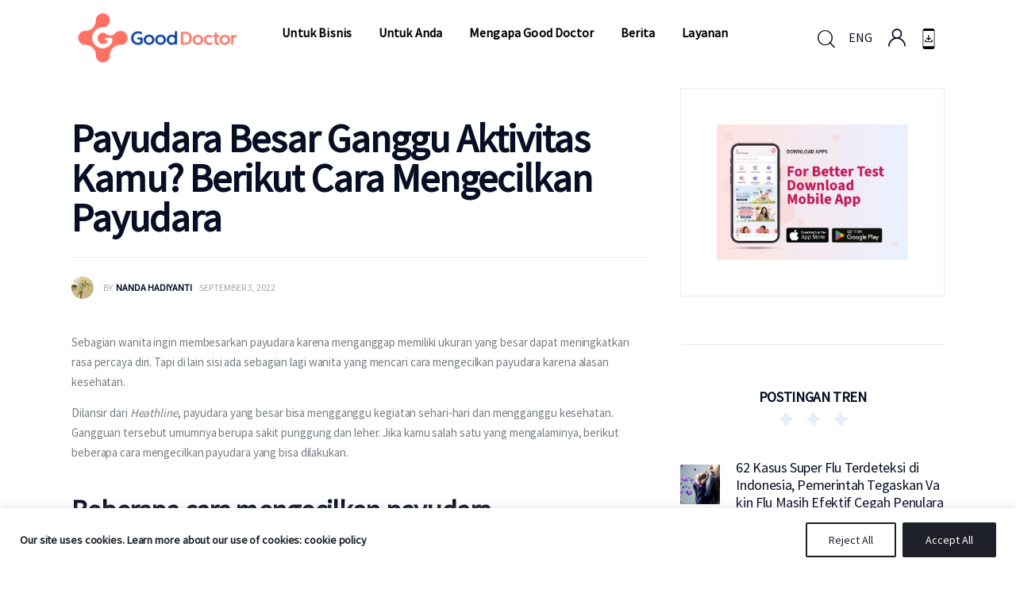

--- FILE ---
content_type: text/javascript; charset=utf-8
request_url: https://www.gooddoctor.co.id/wp-content/cache/autoptimize/js/autoptimize_single_d421012089001efcfe5fe14a180617fe.js
body_size: 29673
content:
(function(){"use strict";var ua=navigator.userAgent.toLowerCase();if((ua.indexOf('webkit')>-1||ua.indexOf('opera')>-1||ua.indexOf('msie')>-1)&&document.getElementById&&window.addEventListener){window.addEventListener('hashchange',function(){var element=document.getElementById(location.hash.substring(1));if(element){if(!/^(?:a|select|input|button|textarea)$/i.test(element.nodeName)){element.tabIndex=-1;}element.focus();}},false);}})();(function(){"use strict";var $window=jQuery(window),$document=jQuery(document),$adminbar=jQuery('#wpadminbar'),$body=jQuery('body');if(typeof KICKER_STORAGE=='undefined'){window.KICKER_STORAGE={};}window.kicker_storage_get=function(var_name){return kicker_isset(KICKER_STORAGE[var_name])?KICKER_STORAGE[var_name]:'';};window.kicker_storage_set=function(var_name,value){KICKER_STORAGE[var_name]=value;};window.kicker_storage_inc=function(var_name){var value=arguments[1]===undefined?1:arguments[1];KICKER_STORAGE[var_name]+=value;};window.kicker_storage_concat=function(var_name,value){KICKER_STORAGE[var_name]+=''+value;};window.kicker_storage_get_array=function(var_name,key){return kicker_isset(KICKER_STORAGE[var_name][key])?KICKER_STORAGE[var_name][key]:'';};window.kicker_storage_set_array=function(var_name,key,value){if(!kicker_isset(KICKER_STORAGE[var_name])){KICKER_STORAGE[var_name]={};}KICKER_STORAGE[var_name][key]=value;};window.kicker_storage_inc_array=function(var_name,key){var value=arguments[2]===undefined?1:arguments[2];KICKER_STORAGE[var_name][key]+=value;};window.kicker_storage_concat_array=function(var_name,key,value){KICKER_STORAGE[var_name][key]+=''+value;};window.kicker_isset=function(obj){return typeof(obj)!='undefined';};window.kicker_empty=function(obj){return typeof(obj)=='undefined'||(typeof(obj)=='object'&&obj===null)||(typeof(obj)=='array'&&obj.length===0)||(typeof(obj)=='string'&&kicker_alltrim(obj)==='')||obj===0;};window.kicker_is_array=function(obj){return typeof(obj)=='array';};window.kicker_is_object=function(obj){return typeof(obj)=='object';};window.kicker_clone_object=function(obj){if(obj===null||typeof(obj)!='object'){return obj;}var temp={};for(var key in obj){temp[key]=kicker_clone_object(obj[key]);}return temp;};window.kicker_merge_objects=function(obj1,obj2){for(var i in obj2){obj1[i]=obj2[i];}return obj1;};window.kicker_array_merge=function(a1,a2){for(var i in a2){a1[i]=a2[i];}return a1;};window.kicker_array_first_key=function(arr){var rez=null;for(var i in arr){rez=i;break;}return rez;};window.kicker_array_first_value=function(arr){var rez=null;for(var i in arr){rez=arr[i];break;}return rez;};window.kicker_serialize=function(mixed_val){var obj_to_array=arguments.length==1||argument[1]===true;switch(typeof(mixed_val)){case"number":if(isNaN(mixed_val)||!isFinite(mixed_val)){return false;}else{return(Math.floor(mixed_val)==mixed_val?"i":"d")+":"+mixed_val+";";}case"string":return"s:"+mixed_val.length+":\""+mixed_val+"\";";case"boolean":return"b:"+(mixed_val?"1":"0")+";";case"object":if(mixed_val==null){return"N;";}else if(mixed_val instanceof Array){var idxobj={idx:-1};var map=[];for(var i=0;i<mixed_val.length;i++){idxobj.idx++;var ser=kicker_serialize(mixed_val[i]);if(ser){map.push(kicker_serialize(idxobj.idx)+ser);}}return"a:"+mixed_val.length+":{"+map.join("")+"}";}else{var class_name=kicker_get_class(mixed_val);if(class_name==undefined){return false;}var props=new Array();for(var prop in mixed_val){var ser=kicker_serialize(mixed_val[prop]);if(ser){props.push(kicker_serialize(prop)+ser);}}if(obj_to_array){return"a:"+props.length+":{"+props.join("")+"}";}else{return"O:"+class_name.length+":\""+class_name+"\":"+props.length+":{"+props.join("")+"}";}}case"undefined":return"N;";}return false;};(function($){var b64="ABCDEFGHIJKLMNOPQRSTUVWXYZabcdefghijklmnopqrstuvwxyz0123456789+/",a256='',r64=[256],r256=[256],i=0;var UTF8={encode:function(strUni){var strUtf=strUni.replace(/[\u0080-\u07ff]/g,function(c){var cc=c.charCodeAt(0);return String.fromCharCode(0xc0|cc>>6,0x80|cc&0x3f);}).replace(/[\u0800-\uffff]/g,function(c){var cc=c.charCodeAt(0);return String.fromCharCode(0xe0|cc>>12,0x80|cc>>6&0x3F,0x80|cc&0x3f);});return strUtf;},decode:function(strUtf){var strUni=strUtf.replace(/[\u00e0-\u00ef][\u0080-\u00bf][\u0080-\u00bf]/g,function(c){var cc=((c.charCodeAt(0)&0x0f)<<12)|((c.charCodeAt(1)&0x3f)<<6)|(c.charCodeAt(2)&0x3f);return String.fromCharCode(cc);}).replace(/[\u00c0-\u00df][\u0080-\u00bf]/g,function(c){var cc=(c.charCodeAt(0)&0x1f)<<6|c.charCodeAt(1)&0x3f;return String.fromCharCode(cc);});return strUni;}};while(i<256){var c=String.fromCharCode(i);a256+=c;r256[i]=i;r64[i]=b64.indexOf(c);++i;}function code(s,discard,alpha,beta,w1,w2){s=String(s);var buffer=0,i=0,length=s.length,result='',bitsInBuffer=0;while(i<length){var c=s.charCodeAt(i);c=c<256?alpha[c]:-1;buffer=(buffer<<w1)+c;bitsInBuffer+=w1;while(bitsInBuffer>=w2){bitsInBuffer-=w2;var tmp=buffer>>bitsInBuffer;result+=beta.charAt(tmp);buffer^=tmp<<bitsInBuffer;}++i;}if(!discard&&bitsInBuffer>0){result+=beta.charAt(buffer<<(w2-bitsInBuffer));}return result;}var Plugin=$.kicker_encoder=function(dir,input,encode){return input?Plugin[dir](input,encode):dir?null:this;};Plugin.btoa=Plugin.encode=function(plain,utf8encode){plain=Plugin.raw===false||Plugin.utf8encode||utf8encode?UTF8.encode(plain):plain;plain=code(plain,false,r256,b64,8,6);return plain+'===='.slice((plain.length%4)||4);};Plugin.atob=Plugin.decode=function(coded,utf8decode){coded=String(coded).split('=');var i=coded.length;do{--i;coded[i]=code(coded[i],true,r64,a256,6,8);}while(i>0);coded=coded.join('');return Plugin.raw===false||Plugin.utf8decode||utf8decode?UTF8.decode(coded):coded;};}(jQuery));window.kicker_get_class=function(obj){if(obj instanceof Object&&!(obj instanceof Array)&&!(obj instanceof Function)&&obj.constructor){var arr=obj.constructor.toString().match(/function\s*(\w+)/);if(arr&&arr.length==2){return arr[1];}}return false;};window.kicker_debounce=function(func,wait){var timeout;return function(){var context=this,args=arguments;var later=function later(){timeout=null;func.apply(context,args);};var callNow=!timeout;clearTimeout(timeout);timeout=setTimeout(later,wait);if(callNow){func.apply(context,args);}};};window.kicker_throttle=function(func,wait,debounce){var timeout;return function(){var context=this,args=arguments;var throttler=function(){timeout=null;func.apply(context,args);};if(debounce)clearTimeout(timeout);if(debounce||!timeout)timeout=setTimeout(throttler,wait);};};var kicker_observers={};window.kicker_create_observer=function(id,obj,callback,args){if(typeof window.trx_addons_create_observer!='undefined'){return trx_addons_create_observer(id,obj,callback,args);}else if(typeof window.MutationObserver!=='undefined'&&obj.length>0){if(typeof kicker_observers[id]=='undefined'){var defa={attributes:false,childList:true,subtree:true};if(args){defa=kicker_object_merge(defa,args);}kicker_observers[id]={observer:new MutationObserver(callback),obj:obj.get(0)};kicker_observers[id].observer.observe(kicker_observers[id].obj,defa);}return true;}return false;};window.kicker_remove_observer=function(id){if(typeof window.trx_addons_remove_observer!='undefined'){return trx_addons_remove_observer(id);}else if(typeof window.MutationObserver!=='undefined'){if(typeof kicker_observers[id]!=='undefined'){kicker_observers[id].observer.disconnect(kicker_observers[id].obj);delete kicker_observers[id];}return true;}return false;};var filters={};window.kicker_add_filter=function(filter,callback,priority){if(typeof window.trx_addons_add_filter!='undefined'){trx_addons_add_filter(filter,callback,priority);}else if(typeof wp!='undefined'&&typeof wp.hooks!='undefined'){wp.hooks.addFilter(filter,'kicker',callback,priority==undefined?10:priority);}else{if(!filters[filter])filters[filter]={};if(!filters[filter][priority])filters[filter][priority]=[];filters[filter][priority].push(callback);}};window.kicker_apply_filters=function(filter,arg1,arg2,arg3,arg4,arg5,arg6,arg7,arg8,arg9){if(typeof window.trx_addons_apply_filters!='undefined'){arg1=trx_addons_apply_filters(filter,arg1,arg2,arg3,arg4,arg5,arg6,arg7,arg8,arg9);}else if(typeof wp!='undefined'&&typeof wp.hooks!='undefined'&&typeof wp.hooks.applyFilters!='undefined'){arg1=wp.hooks.applyFilters(filter,arg1,arg2,arg3,arg4,arg5,arg6,arg7,arg8,arg9);}else if(typeof filters[filter]=='object'){var keys=Object.keys(filters[filter]).sort();for(var i=0;i<keys.length;i++){for(var j=0;j<filters[filter][keys[i]].length;j++){if(typeof filters[filter][keys[i]][j]=='function'){arg1=filters[filter][keys[i]][j](arg1,arg2,arg3,arg4,arg5,arg6,arg7,arg8,arg9);}}}}return arg1;};window.kicker_add_action=function(action,callback,priority){if(typeof window.trx_addons_add_action!='undefined'){trx_addons_add_action(action,callback,priority);}else if(typeof wp!='undefined'&&typeof wp.hooks!='undefined'){wp.hooks.addAction(action,'kicker',callback,priority==undefined?10:priority);}else{kicker_add_filter(action,callback,priority);}};window.kicker_do_action=function(action,arg1,arg2,arg3,arg4,arg5,arg6,arg7,arg8,arg9){if(typeof window.trx_addons_do_action!='undefined'){trx_addons_do_action(action,arg1,arg2,arg3,arg4,arg5,arg6,arg7,arg8,arg9);}else if(typeof wp!='undefined'&&typeof wp.hooks!='undefined'&&typeof wp.hooks.doActions!='undefined'){wp.hooks.doActions(action,arg1,arg2,arg3,arg4,arg5,arg6,arg7,arg8,arg9);}else{kicker_apply_filters(action,arg1,arg2,arg3,arg4,arg5,arg6,arg7,arg8,arg9);}};window.kicker_in_list=function(str,list){var delim=arguments[2]!==undefined?arguments[2]:'|';var icase=arguments[3]!==undefined?arguments[3]:true;var retval=false;if(icase){if(typeof(str)=='string'){str=str.toLowerCase();}list=list.toLowerCase();}var parts=list.split(delim);for(var i=0;i<parts.length;i++){if(parts[i]==str){retval=true;break;}}return retval;};window.kicker_alltrim=function(str){var dir=arguments[1]!==undefined?arguments[1]:'a';var rez='';var i,start=0,end=str.length-1;if(dir=='a'||dir=='l'){for(i=0;i<str.length;i++){if(str.substr(i,1)!=' '){start=i;break;}}}if(dir=='a'||dir=='r'){for(i=str.length-1;i>=0;i--){if(str.substr(i,1)!=' '){end=i;break;}}}return str.substring(start,end+1);};window.kicker_ltrim=function(str){return kicker_alltrim(str,'l');};window.kicker_rtrim=function(str){return kicker_alltrim(str,'r');};window.kicker_padl=function(str,len){var ch=arguments[2]!==undefined?arguments[2]:' ';var rez=str.substr(0,len);if(rez.length<len){for(var i=0;i<len-str.length;i++){rez+=ch;}}return rez;};window.kicker_padr=function(str,len){var ch=arguments[2]!==undefined?arguments[2]:' ';var rez=str.substr(0,len);if(rez.length<len){for(var i=0;i<len-str.length;i++){rez=ch+rez;}}return rez;};window.kicker_padc=function(str,len){var ch=arguments[2]!==undefined?arguments[2]:' ';var rez=str.substr(0,len);if(rez.length<len){for(var i=0;i<Math.floor((len-str.length)/2);i++){rez=ch+rez+ch;}}return rez+(rez.length<len?ch:'');};window.kicker_replicate=function(str,num){var rez='';for(var i=0;i<num;i++){rez+=str;}return rez;};window.kicker_prepare_macros=function(str){return str.replace(/\{\{/g,"<i>").replace(/\}\}/g,"</i>").replace(/\(\(/g,"<b>").replace(/\)\)/g,"</b>").replace(/\|\|/g,"<br>");};window.kicker_round_number=function(num){var precision=arguments[1]!==undefined?arguments[1]:0;var p=Math.pow(10,precision);return Math.round(num*p)/p;};window.kicker_clear_number=function(num){var precision=arguments[1]!==undefined?arguments[1]:0;var defa=arguments[2]!==undefined?arguments[2]:0;var res='';var decimals=-1;num=""+num;if(num==""){num=""+defa;}for(var i=0;i<num.length;i++){if(decimals==0){break;}else if(decimals>0){decimals--;}var ch=num.substr(i,1);if(ch=='.'){if(precision>0){res+=ch;}decimals=precision;}else if((ch>=0&&ch<=9)||(ch=='-'&&i==0)){res+=ch;}}if(precision>0&&decimals!=0){if(decimals==-1){res+='.';decimals=precision;}for(i=decimals;i>0;i--){res+='0';}}return res;};window.kicker_dec2hex=function(n){return Number(n).toString(16);};window.kicker_hex2dec=function(hex){return parseInt(hex,16);};window.kicker_in_array=function(val,thearray){var rez=false;for(var i=0;i<thearray.length-1;i++){if(thearray[i]==val){rez=true;break;}}return rez;};window.kicker_sort_array=function(thearray){var caseSensitive=arguments[1]!==undefined?arguments[1]:false;var tmp='';for(var x=0;x<thearray.length-1;x++){for(var y=(x+1);y<thearray.length;y++){if(caseSensitive){if(thearray[x]>thearray[y]){tmp=thearray[x];thearray[x]=thearray[y];thearray[y]=tmp;}}else{if(thearray[x].toLowerCase()>thearray[y].toLowerCase()){tmp=thearray[x];thearray[x]=thearray[y];thearray[y]=tmp;}}}}return thearray;};window.kicker_parse_date=function(dt){dt=dt.replace(/\//g,'-').replace(/\./g,'-').replace(/T/g,' ').split('+')[0];var dt2=dt.split(' ');var d=dt2[0].split('-');var t=dt2[1].split(':');d.push(t[0],t[1],t[2]);return d;};window.kicker_get_date_difference=function(dt1){var dt2=arguments[1]!==undefined?arguments[1]:'';var short_date=arguments[2]!==undefined?arguments[2]:true;var sec=arguments[3]!==undefined?arguments[3]:false;var a1=kicker_parse_date(dt1);dt1=Date.UTC(a1[0],a1[1],a1[2],a1[3],a1[4],a1[5]);if(dt2==''){dt2=new Date();var a2=[dt2.getFullYear(),dt2.getMonth()+1,dt2.getDate(),dt2.getHours(),dt2.getMinutes(),dt2.getSeconds()];}else{var a2=kicker_parse_date(dt2);}dt2=Date.UTC(a2[0],a2[1],a2[2],a2[3],a2[4],a2[5]);var diff=Math.round((dt2-dt1)/1000);var days=Math.floor(diff/(24*3600));diff-=days*24*3600;var hours=Math.floor(diff/3600);diff-=hours*3600;var minutes=Math.floor(diff/60);diff-=minutes*60;var rez='';if(days>0){rez+=(rez!==''?' ':'')+days+' day'+(days>1?'s':'');}if((!short_date||rez=='')&&hours>0){rez+=(rez!==''?' ':'')+hours+' hour'+(hours>1?'s':'');}if((!short_date||rez=='')&&minutes>0){rez+=(rez!==''?' ':'')+minutes+' minute'+(minutes>1?'s':'');}if(sec||rez==''){rez+=rez!==''||sec?(' '+diff+' second'+(diff>1?'s':'')):'less then minute';}return rez;};window.kicker_hex2rgb=function(hex){hex=parseInt(((hex.indexOf('#')>-1)?hex.substring(1):hex),16);return{r:hex>>16,g:(hex&0x00FF00)>>8,b:(hex&0x0000FF)};};window.kicker_hex2rgba=function(hex,alpha){var rgb=kicker_hex2rgb(hex);return'rgba('+rgb.r+','+rgb.g+','+rgb.b+','+alpha+')';};window.kicker_rgb2hex=function(color){var aRGB;color=color.replace(/\s/g,"").toLowerCase();if(color=='rgba(0,0,0,0)'||color=='rgba(0%,0%,0%,0%)'){color='transparent';}if(color.indexOf('rgba(')==0){aRGB=color.match(/^rgba\((\d{1,3}[%]?),(\d{1,3}[%]?),(\d{1,3}[%]?),(\d{1,3}[%]?)\)$/i);}else{aRGB=color.match(/^rgb\((\d{1,3}[%]?),(\d{1,3}[%]?),(\d{1,3}[%]?)\)$/i);}if(aRGB){color='';for(var i=1;i<=3;i++){color+=Math.round((aRGB[i][aRGB[i].length-1]=="%"?2.55:1)*parseInt(aRGB[i])).toString(16).replace(/^(.)$/,'0$1');}}else{color=color.replace(/^#?([\da-f])([\da-f])([\da-f])$/i,'$1$1$2$2$3$3');}return(color.substr(0,1)!='#'?'#':'')+color;};window.kicker_components2hex=function(r,g,b){return'#'+Number(r).toString(16).toUpperCase().replace(/^(.)$/,'0$1')+Number(g).toString(16).toUpperCase().replace(/^(.)$/,'0$1')+Number(b).toString(16).toUpperCase().replace(/^(.)$/,'0$1');};window.kicker_rgb2components=function(color){color=kicker_rgb2hex(color);var matches=color.match(/^#?([\dabcdef]{2})([\dabcdef]{2})([\dabcdef]{2})$/i);if(!matches){return false;}for(var i=1,rgb=new Array(3);i<=3;i++){rgb[i-1]=parseInt(matches[i],16);}return rgb;};window.kicker_hex2hsb=function(hex){var h=arguments[1]!==undefined?arguments[1]:0;var s=arguments[2]!==undefined?arguments[2]:0;var b=arguments[3]!==undefined?arguments[3]:0;var hsb=kicker_rgb2hsb(kicker_hex2rgb(hex));hsb.h=Math.min(359,Math.max(0,hsb.h+h));hsb.s=Math.min(100,Math.max(0,hsb.s+s));hsb.b=Math.min(100,Math.max(0,hsb.b+b));return hsb;};window.kicker_hsb2hex=function(hsb){var rgb=kicker_hsb2rgb(hsb);return kicker_components2hex(rgb.r,rgb.g,rgb.b);};window.kicker_rgb2hsb=function(rgb){var hsb={};hsb.b=Math.max(Math.max(rgb.r,rgb.g),rgb.b);hsb.s=(hsb.b<=0)?0:Math.round(100*(hsb.b-Math.min(Math.min(rgb.r,rgb.g),rgb.b))/hsb.b);hsb.b=Math.round((hsb.b/255)*100);if((rgb.r==rgb.g)&&(rgb.g==rgb.b)){hsb.h=0;}else if(rgb.r>=rgb.g&&rgb.g>=rgb.b){hsb.h=60*(rgb.g-rgb.b)/(rgb.r-rgb.b);}else if(rgb.g>=rgb.r&&rgb.r>=rgb.b){hsb.h=60+60*(rgb.g-rgb.r)/(rgb.g-rgb.b);}else if(rgb.g>=rgb.b&&rgb.b>=rgb.r){hsb.h=120+60*(rgb.b-rgb.r)/(rgb.g-rgb.r);}else if(rgb.b>=rgb.g&&rgb.g>=rgb.r){hsb.h=180+60*(rgb.b-rgb.g)/(rgb.b-rgb.r);}else if(rgb.b>=rgb.r&&rgb.r>=rgb.g){hsb.h=240+60*(rgb.r-rgb.g)/(rgb.b-rgb.g);}else if(rgb.r>=rgb.b&&rgb.b>=rgb.g){hsb.h=300+60*(rgb.r-rgb.b)/(rgb.r-rgb.g);}else{hsb.h=0;}hsb.h=Math.round(hsb.h);return hsb;};window.kicker_hsb2rgb=function(hsb){var rgb={};var h=Math.round(hsb.h);var s=Math.round(hsb.s*255/100);var v=Math.round(hsb.b*255/100);if(s==0){rgb.r=rgb.g=rgb.b=v;}else{var t1=v;var t2=(255-s)*v/255;var t3=(t1-t2)*(h%60)/60;if(h==360){h=0;}if(h<60){rgb.r=t1;rgb.b=t2;rgb.g=t2+t3;}else if(h<120){rgb.g=t1;rgb.b=t2;rgb.r=t1-t3;}else if(h<180){rgb.g=t1;rgb.r=t2;rgb.b=t2+t3;}else if(h<240){rgb.b=t1;rgb.r=t2;rgb.g=t1-t3;}else if(h<300){rgb.b=t1;rgb.g=t2;rgb.r=t2+t3;}else if(h<360){rgb.r=t1;rgb.g=t2;rgb.b=t1-t3;}else{rgb.r=0;rgb.g=0;rgb.b=0;}}return{r:Math.round(rgb.r),g:Math.round(rgb.g),b:Math.round(rgb.b)};};window.kicker_color_picker=function(){var id=arguments[0]!==undefined?arguments[0]:"iColorPicker"+Math.round(Math.random()*1000);var colors=arguments[1]!==undefined?arguments[1]:'#f00,#ff0,#0f0,#0ff,#00f,#f0f,#fff,#ebebeb,#e1e1e1,#d7d7d7,#cccccc,#c2c2c2,#b7b7b7,#acacac,#a0a0a0,#959595,'+'#ee1d24,#fff100,#00a650,#00aeef,#2f3192,#ed008c,#898989,#7d7d7d,#707070,#626262,#555,#464646,#363636,#262626,#111,#000,'+'#f7977a,#fbad82,#fdc68c,#fff799,#c6df9c,#a4d49d,#81ca9d,#7bcdc9,#6ccff7,#7ca6d8,#8293ca,#8881be,#a286bd,#bc8cbf,#f49bc1,#f5999d,'+'#f16c4d,#f68e54,#fbaf5a,#fff467,#acd372,#7dc473,#39b778,#16bcb4,#00bff3,#438ccb,#5573b7,#5e5ca7,#855fa8,#a763a9,#ef6ea8,#f16d7e,'+'#ee1d24,#f16522,#f7941d,#fff100,#8fc63d,#37b44a,#00a650,#00a99e,#00aeef,#0072bc,#0054a5,#2f3192,#652c91,#91278f,#ed008c,#ee105a,'+'#9d0a0f,#a1410d,#a36209,#aba000,#588528,#197b30,#007236,#00736a,#0076a4,#004a80,#003370,#1d1363,#450e61,#62055f,#9e005c,#9d0039,'+'#790000,#7b3000,#7c4900,#827a00,#3e6617,#045f20,#005824,#005951,#005b7e,#003562,#002056,#0c004b,#30004a,#4b0048,#7a0045,#7a0026';var colorsList=colors.split(',');var tbl='<table class="colorPickerTable"><thead>';for(var i=0;i<colorsList.length;i++){if(i%16==0){tbl+=(i>0?'</tr>':'')+'<tr>';}tbl+='<td style="background-color:'+colorsList[i]+'">&nbsp;</td>';}tbl+='</tr></thead><tbody>'+'<tr style="height:60px;">'+'<td colspan="8" id="'+id+'_colorPreview" style="vertical-align:middle;text-align:center;border:1px solid #000;background:#fff;">'+'<input style="width:55px;color:#000;border:1px solid rgb(0, 0, 0);padding:5px;background-color:#fff;font:11px Arial, Helvetica, sans-serif;" maxlength="7" />'+'<a href="#" id="'+id+'_moreColors" class="iColorPicker_moreColors"></a>'+'</td>'+'<td colspan="8" id="'+id+'_colorOriginal" style="vertical-align:middle;text-align:center;border:1px solid #000;background:#fff;">'+'<input style="width:55px;color:#000;border:1px solid rgb(0, 0, 0);padding:5px;background-color:#fff;font:11px Arial, Helvetica, sans-serif;" readonly="readonly" />'+'</td>'+'</tr></tbody></table>';jQuery(document.createElement("div")).attr("id",id).css('display','none').html(tbl).appendTo("body").addClass("iColorPickerTable").on('mouseover','thead td',function(){var aaa=kicker_rgb2hex(jQuery(this).css('background-color'));jQuery('#'+id+'_colorPreview').css('background',aaa);jQuery('#'+id+'_colorPreview input').val(aaa);}).on('keypress','#'+id+'_colorPreview input',function(key){var aaa=jQuery(this).val();if(aaa.length<7&&((key.which>=48&&key.which<=57)||(key.which>=97&&key.which<=102)||(key.which===35||aaa.length===0))){aaa+=String.fromCharCode(key.which);}else if(key.which==8&&aaa.length>0){aaa=aaa.substring(0,aaa.length-1);}else if(key.which===13&&(aaa.length===4||aaa.length===7)){var fld=jQuery('#'+id).data('field');var func=jQuery('#'+id).data('func');if(func!==null&&func!='undefined'){func(fld,aaa);}else{fld.val(aaa).css('backgroundColor',aaa).trigger('change');}jQuery('#'+id+'_Bg').fadeOut(500);jQuery('#'+id).fadeOut(500);}else{key.preventDefault();return false;}if(aaa.substr(0,1)==='#'&&(aaa.length===4||aaa.length===7)){jQuery('#'+id+'_colorPreview').css('background',aaa);}return true;}).on('click','thead td',function(e){var fld=jQuery('#'+id).data('field');var func=jQuery('#'+id).data('func');var aaa=kicker_rgb2hex(jQuery(this).css('background-color'));if(func!==null&&func!='undefined'){func(fld,aaa);}else{fld.val(aaa).css('backgroundColor',aaa).trigger('change');}jQuery('#'+id+'_Bg').fadeOut(500);jQuery('#'+id).fadeOut(500);e.preventDefault();return false;}).on('click','tbody .iColorPicker_moreColors',function(e){var thead=jQuery(this).parents('table').find('thead');var out='';if(thead.hasClass('more_colors')){for(var i=0;i<colorsList.length;i++){if(i%16==0){out+=(i>0?'</tr>':'')+'<tr>';}out+='<td style="background-color:'+colorsList[i]+'">&nbsp;</td>';}thead.removeClass('more_colors').empty().html(out+'</tr>');jQuery('#'+id+'_colorPreview').attr('colspan',8);jQuery('#'+id+'_colorOriginal').attr('colspan',8);}else{var rgb=[0,0,0],i=0,j=-1;while(rgb[0]<0xF||rgb[1]<0xF||rgb[2]<0xF){if(i%18===0){out+=(i>0?'</tr>':'')+'<tr>';}i++;out+='<td style="background-color:'+kicker_components2hex(rgb[0]*16+rgb[0],rgb[1]*16+rgb[1],rgb[2]*16+rgb[2])+'">&nbsp;</td>';rgb[2]+=3;if(rgb[2]>0xF){rgb[1]+=3;if(rgb[1]>(j===0?6:0xF)){rgb[0]+=3;if(rgb[0]>0xF){if(j===0){j=1;rgb[0]=0;rgb[1]=9;rgb[2]=0;}else{break;}}else{rgb[1]=(j<1?0:9);rgb[2]=0;}}else{rgb[2]=0;}}}thead.addClass('more_colors').empty().html(out+'<td style="background-color:#ffffff" colspan="8">&nbsp;</td></tr>');jQuery('#'+id+'_colorPreview').attr('colspan',9);jQuery('#'+id+'_colorOriginal').attr('colspan',9);}jQuery('#'+id+' table.colorPickerTable thead td').css({'width':'12px','height':'14px','border':'1px solid #000','cursor':'pointer'});e.preventDefault();return false;});jQuery(document.createElement("div")).attr("id",id+"_Bg").on('click',function(e){jQuery("#"+id+"_Bg").fadeOut(500);jQuery("#"+id).fadeOut(500);e.preventDefault();return false;}).appendTo("body");jQuery('#'+id+' table.colorPickerTable thead td').css({'width':'12px','height':'14px','border':'1px solid #000','cursor':'pointer'});jQuery('#'+id+' table.colorPickerTable').css({'border-collapse':'collapse'});jQuery('#'+id).css({'border':'1px solid #ccc','background':'#333','padding':'5px','color':'#fff'});jQuery('#'+id+'_colorPreview').css({'height':'50px'});return id;};window.kicker_color_picker_show=function(id,fld,func){if(id===null||id===''){id=jQuery('.iColorPickerTable').attr('id');}var eICP=fld.offset();var w=jQuery('#'+id).width();var h=jQuery('#'+id).height();var l=eICP.left+w<$window.width()-10?eICP.left:$window.width()-10-w;var t=eICP.top+fld.outerHeight()+h<$window.scrollTop()+$window.height()-10?eICP.top+fld.outerHeight():eICP.top-h-13;jQuery("#"+id).data({field:fld,func:func}).css({'top':t+"px",'left':l+"px",'position':'absolute','z-index':999999}).fadeIn(500);jQuery("#"+id+"_Bg").css({'position':'fixed','z-index':999998,'top':0,'left':0,'width':'100%','height':'100%'}).fadeIn(500);var def=fld.val().substr(0,1)=='#'?fld.val():kicker_rgb2hex(fld.css('backgroundColor'));jQuery('#'+id+'_colorPreview input,#'+id+'_colorOriginal input').val(def);jQuery('#'+id+'_colorPreview,#'+id+'_colorOriginal').css('background',def);};window.kicker_get_load_fonts_family_string=function(name,family){var parts=[name];if(kicker_alltrim(family)!=''){parts=parts.concat(family.split(','));}for(var i=0;i<parts.length;i++){parts[i]=kicker_alltrim(parts[i]);if(parts[i].indexOf('"')<0&&parts[i].indexOf(' ')>=0){parts[i]='"'+parts[i]+'"';}}return parts.join(',');};window.kicker_get_class_by_prefix=function(classes,prefix){var rez='';if(classes){classes=classes.split(' ');for(var i=0;i<classes.length;i++){if(classes[i].indexOf(prefix)>=0){rez=classes[i].replace(/[\s]+/g,'');break;}}}return rez;};window.kicker_chg_class_by_prefix=function(classes,prefix,new_value){var chg=false;if(!classes)classes='';classes=classes.replace(/[\s]+/g,' ').split(' ');new_value=new_value.replace(/[\s]+/g,'');if(typeof prefix=='string'){prefix=[prefix];}for(var i=0;i<classes.length;i++){for(var j=0;j<prefix.length;j++){if(classes[i].indexOf(prefix[j])>=0){classes[i]=new_value;chg=true;break;}}if(chg)break;}if(!chg&&new_value){if(classes.length==1&&classes[0]==='')classes[0]=new_value;else classes.push(new_value);}return classes.join(' ');};window.kicker_import_inline_styles=function(response){var selectors=kicker_apply_filters('kicker_filter_spa_inline_css_selectors',['kicker-inline-styles-inline-css','trx_addons-inline-styles-inline-css','woocommerce-inline-inline-css','elementor-frontend-inline-css']);var p1,p2,inline_css,$inline_css_tag;for(var i=0;i<selectors.length;i++){p1=response.indexOf(selectors[i]);if(p1>0){p1=response.indexOf('>',p1)+1;p2=response.indexOf('</style>',p1),inline_css=response.substring(p1,p2),$inline_css_tag=jQuery('#'+selectors[i]);if($inline_css_tag.length===0){$body.append('<style id="'+selectors[i]+'" type="text/css">'+inline_css+'</style>');}else{$inline_css_tag.append(inline_css);}}}};window.kicker_import_tags_link=function(response){var links=response.match(/<link[^>]*rel=['"]stylesheet['"][^>]*id=['"]([^'"]+)['"][^>]*>/g);if(links){var $head=jQuery('head');for(var i=0;i<links.length;i++){var matches=links[i].match(/<link[^>]*rel=['"]stylesheet['"][^>]*id=['"]([^'"]+)['"][^>]*>/);if(matches&&matches.length&&matches.length>1&&matches[1]){if(jQuery('#'+matches[1].replace('.','\\.')).length===0){$head.prepend(links[i]);}}}}};window.kicker_get_cookie=function(name){var defa=arguments[1]!==undefined?arguments[1]:null;var start=document.cookie.indexOf(name+'=');var len=start+name.length+1;if((!start)&&(name!=document.cookie.substring(0,name.length))){return defa;}if(start==-1){return defa;}var end=document.cookie.indexOf(';',len);if(end==-1){end=document.cookie.length;}return unescape(document.cookie.substring(len,end));};window.kicker_set_cookie=function(name,value){var expires=arguments[2]!==undefined?arguments[2]:0;var path=arguments[3]!==undefined?arguments[3]:'/';var domain=arguments[4]!==undefined?arguments[4]:'';var secure=arguments[5]!==undefined?arguments[5]:'';var samesite=arguments[6]!==undefined?arguments[6]:'strict';var today=new Date();today.setTime(today.getTime());var expires_date=new Date(today.getTime()+(expires*1));document.cookie=encodeURIComponent(name)+'='+encodeURIComponent(value)+(expires?';expires='+expires_date.toGMTString():'')+(path?';path='+path:'')+(domain?';domain='+domain:'')+(secure?';secure':'')+(samesite?';samesite='+samesite:'');};window.kicker_del_cookie=function(name){var path=arguments[1]!==undefined?arguments[1]:'/';var domain=arguments[2]!==undefined?arguments[2]:'';var secure=arguments[3]!==undefined?arguments[3]:'';var samesite=arguments[4]!==undefined?arguments[4]:'strict';if(kicker_get_cookie(name)){document.cookie=name+'='+';expires=Thu, 01-Jan-1970 00:00:01 GMT'+(path?';path='+path:'')+(domain?';domain='+domain:'')+(secure?';secure':'')+(samesite?';samesite='+samesite:'');}};window.kicker_is_local_storage_exists=function(){try{return'localStorage'in window&&window['localStorage']!==null;}catch(e){return false;}};window.kicker_get_storage=function(name){var defa=arguments[1]!==undefined?arguments[1]:null;var val=null;if(kicker_is_local_storage_exists()){val=window['localStorage'].getItem(name);if(val===null)val=defa;}else{val=kicker_get_cookie(name,defa);}return val;};window.kicker_set_storage=function(name,value){if(kicker_is_local_storage_exists())window['localStorage'].setItem(name,value);else kicker_set_cookie(name,value,365*24*60*60*1000);};window.kicker_del_storage=function(name){if(kicker_is_local_storage_exists())window['localStorage'].removeItem(name);else kicker_del_cookie(name);};window.kicker_clear_storage=function(){if(kicker_is_local_storage_exists())window['localStorage'].clear();};window.kicker_clear_listbox=function(box){for(var i=box.options.length-1;i>=0;i--){box.options[i]=null;}};window.kicker_add_listbox_item=function(box,val,text){var item=new Option();item.value=val;item.text=text;box.options.add(item);};window.kicker_del_listbox_item_by_value=function(box,val){for(var i=0;i<box.options.length;i++){if(box.options[i].value==val){box.options[i]=null;break;}}};window.kicker_del_listbox_item_by_text=function(box,txt){for(var i=0;i<box.options.length;i++){if(box.options[i].text==txt){box.options[i]=null;break;}}};window.kicker_find_listbox_item_by_value=function(box,val){var idx=-1;for(var i=0;i<box.options.length;i++){if(box.options[i].value==val){idx=i;break;}}return idx;};window.kicker_find_listbox_item_by_text=function(box,txt){var idx=-1;for(var i=0;i<box.options.length;i++){if(box.options[i].text==txt){idx=i;break;}}return idx;};window.kicker_select_listbox_item_by_value=function(box,val){for(var i=0;i<box.options.length;i++){box.options[i].selected=(val==box.options[i].value);}};window.kicker_select_listbox_item_by_text=function(box,txt){for(var i=0;i<box.options.length;i++){box.options[i].selected=(txt==box.options[i].text);}};window.kicker_get_listbox_values=function(box){var delim=arguments[1]!==undefined?arguments[1]:',';var str='';for(var i=0;i<box.options.length;i++){str+=(str?delim:'')+box.options[i].value;}return str;};window.kicker_get_listbox_texts=function(box){var delim=arguments[1]!==undefined?arguments[1]:',';var str='';for(var i=0;i<box.options.length;i++){str+=(str?delim:'')+box.options[i].text;}return str;};window.kicker_sort_listbox=function(box){var temp_opts=new Array(),temp=new Option(),i,x,y;for(i=0;i<box.options.length;i++){temp_opts[i]=box.options[i].clone();}for(x=0;x<temp_opts.length-1;x++){for(y=(x+1);y<temp_opts.length;y++){if(temp_opts[x].text>temp_opts[y].text){temp=temp_opts[x];temp_opts[x]=temp_opts[y];temp_opts[y]=temp;}}}for(i=0;i<box.options.length;i++){box.options[i]=temp_opts[i].clone();}};window.kicker_get_listbox_selected_index=function(box){for(var i=0;i<box.options.length;i++){if(box.options[i].selected){return i;}}return-1;};window.kicker_get_listbox_selected_value=function(box){for(var i=0;i<box.options.length;i++){if(box.options[i].selected){return box.options[i].value;}}return null;};window.kicker_get_listbox_selected_text=function(box){for(var i=0;i<box.options.length;i++){if(box.options[i].selected){return box.options[i].text;}}return null;};window.kicker_get_listbox_selected_option=function(box){for(var i=0;i<box.options.length;i++){if(box.options[i].selected){return box.options[i];}}return null;};window.kicker_get_radio_value=function(radioGroupObj){for(var i=0;i<radioGroupObj.length;i++){if(radioGroupObj[i].checked){return radioGroupObj[i].value;}}return null;};window.kicker_set_radio_checked_by_num=function(radioGroupObj,num){for(var i=0;i<radioGroupObj.length;i++){if(radioGroupObj[i].checked&&i!=num){radioGroupObj[i].checked=false;}else if(i==num){radioGroupObj[i].checked=true;}}};window.kicker_set_radio_checked_by_value=function(radioGroupObj,val){for(var i=0;i<radioGroupObj.length;i++){if(radioGroupObj[i].checked&&radioGroupObj[i].value!=val){radioGroupObj[i].checked=false;}else if(radioGroupObj[i].value==val){radioGroupObj[i].checked=true;}}};window.kicker_form_validate=function(form,opt){var error_msg='';form.find(":input").each(function(){if(error_msg!==''&&opt.exit_after_first_error){return;}for(var i=0;i<opt.rules.length;i++){if(jQuery(this).attr("name")==opt.rules[i].field){var val=jQuery(this).val();var error=false;if(typeof(opt.rules[i].min_length)=='object'){if(opt.rules[i].min_length.value>0&&val.length<opt.rules[i].min_length.value){if(error_msg==''){jQuery(this).get(0).focus();}error_msg+='<p class="error_item">'+(typeof(opt.rules[i].min_length.message)!='undefined'?opt.rules[i].min_length.message:opt.error_message_text)+'</p>';error=true;}}if((!error||!opt.exit_after_first_error)&&typeof(opt.rules[i].max_length)=='object'){if(opt.rules[i].max_length.value>0&&val.length>opt.rules[i].max_length.value){if(error_msg==''){jQuery(this).get(0).focus();}error_msg+='<p class="error_item">'+(typeof(opt.rules[i].max_length.message)!='undefined'?opt.rules[i].max_length.message:opt.error_message_text)+'</p>';error=true;}}if((!error||!opt.exit_after_first_error)&&typeof(opt.rules[i].mask)=='object'){if(opt.rules[i].mask.value!==''){var regexp=new RegExp(opt.rules[i].mask.value);if(!regexp.test(val)){if(error_msg==''){jQuery(this).get(0).focus();}error_msg+='<p class="error_item">'+(typeof(opt.rules[i].mask.message)!='undefined'?opt.rules[i].mask.message:opt.error_message_text)+'</p>';error=true;}}}if((!error||!opt.exit_after_first_error)&&typeof(opt.rules[i].state)=='object'){if(opt.rules[i].state.value=='checked'&&!jQuery(this).get(0).checked){if(error_msg==''){jQuery(this).get(0).focus();}error_msg+='<p class="error_item">'+(typeof(opt.rules[i].state.message)!='undefined'?opt.rules[i].state.message:opt.error_message_text)+'</p>';error=true;}}if((!error||!opt.exit_after_first_error)&&typeof(opt.rules[i].equal_to)=='object'){if(opt.rules[i].equal_to.value!==''&&val!=jQuery(jQuery(this).get(0).form[opt.rules[i].equal_to.value]).val()){if(error_msg==''){jQuery(this).get(0).focus();}error_msg+='<p class="error_item">'+(typeof(opt.rules[i].equal_to.message)!='undefined'?opt.rules[i].equal_to.message:opt.error_message_text)+'</p>';error=true;}}if(opt.error_fields_class!==''){jQuery(this).toggleClass(opt.error_fields_class,error);}}}});if(error_msg!==''&&opt.error_message_show){var error_message_box=form.find(".result");if(error_message_box.length==0){error_message_box=form.parent().find(".result");}if(error_message_box.length==0){form.append('<div class="result"></div>');error_message_box=form.find(".result");}if(opt.error_message_class){error_message_box.toggleClass(opt.error_message_class,true);}error_message_box.html(error_msg).fadeIn();setTimeout(function(){error_message_box.fadeOut();},opt.error_message_time);}return error_msg!=='';};window.trx_addons_document_animate_to_busy=false;window.kicker_document_animate_to=function(id){var split_animation=true;var speed=arguments.length>1?arguments[1]:-1;var callback=arguments.length>2?arguments[2]:undefined;var oft=!isNaN(id)?Number(id):0,oft2=-1;if(isNaN(id)){if(id.substring(0,1)!='#'&&id.substring(0,1)!='.'){id='#'+id;}var obj=jQuery(id).eq(0);if(obj.length===0){return;}oft=split_animation?obj.offset().top:Math.max(0,obj.offset().top-kicker_fixed_rows_height());if(split_animation){oft2=Math.max(0,oft-kicker_fixed_rows_height());}}if(speed<0){speed=Math.min(1000,Math.max(300,Math.round(Math.abs((oft2<0?oft:oft2)-$window.scrollTop())/$window.height()*300)));}if(oft2>=0){setTimeout(function(){if(isNaN(id)){oft=obj.offset().top;}oft2=Math.max(0,oft-kicker_fixed_rows_height());jQuery('body,html').stop(true).animate({scrollTop:oft2},Math.floor(speed/2),'linear',function(){_window_scroll_top=$window.scrollTop();window.trx_addons_document_animate_to_busy=false;if(callback)callback(id,speed);});},Math.floor(speed/2));}else{oft2=oft;}if(speed>0){jQuery('body,html').stop(true).animate({scrollTop:oft2},speed,'linear',function(){_window_scroll_top=$window.scrollTop();window.trx_addons_document_animate_to_busy=false;if(callback)callback(id,speed);});}else{jQuery('body,html').stop(true).scrollTop(oft2);_window_scroll_top=$window.scrollTop();window.trx_addons_document_animate_to_busy=false;if(callback)callback(id,speed);}};var _window_width=$window.width(),_window_height=$window.height(),_window_scroll_top=$window.scrollTop(),_window_scroll_left=$window.scrollLeft();$window.on('resize',function(){_window_width=$window.width();_window_height=$window.height();_window_scroll_top=$window.scrollTop();_window_scroll_left=$window.scrollLeft();});$window.on('scroll',function(){_window_scroll_top=$window.scrollTop();_window_scroll_left=$window.scrollLeft();});window.kicker_window_width=function(val){if(val)_window_width=val;return _window_width;};window.kicker_window_height=function(val){if(val)_window_height=val;return _window_height;};window.kicker_window_scroll_top=function(){return _window_scroll_top;};window.kicker_window_scroll_left=function(){return _window_scroll_left;};var _document_height;var _document_height_first_run=true;var _update_document_height=function(e){if(typeof window.trx_addons_document_height=='undefined'){if(_document_height_first_run&&e&&e.namespace=='init_hidden_elements'){_document_height_first_run=false;return;}_document_height=$document.height();}};$document.ready(_update_document_height);$document.on('action.init_hidden_elements action.got_ajax_response',_update_document_height);$window.on('resize',_update_document_height);window.kicker_document_height=function(){return typeof window.trx_addons_document_height!='undefined'?trx_addons_document_height():_document_height;};var _adminbar_height=0;var _update_adminbar_height=function(){if(typeof window.trx_addons_adminbar_height=='undefined'){_adminbar_height=kicker_adminbar_height_calc();document.querySelector('html').style.setProperty('--fixed-rows-height',_adminbar_height+'px');}};$document.ready(_update_adminbar_height);$window.on('resize',_update_adminbar_height);window.kicker_adminbar_height_calc=function(){return kicker_apply_filters('kicker_filter_adminbar_height',$adminbar.length===0||$adminbar.css('display')=='none'||$adminbar.css('position')=='absolute'?0:$adminbar.height());};window.kicker_adminbar_height=function(){return typeof window.trx_addons_adminbar_height!='undefined'?trx_addons_adminbar_height():_adminbar_height;};window.kicker_fixed_rows_height=function(){var with_admin_bar=arguments.length>0?arguments[0]:true,with_fixed_rows=arguments.length>1?arguments[1]:true;return typeof trx_addons_fixed_rows_height!='undefined'?trx_addons_fixed_rows_height(with_admin_bar,with_fixed_rows):(with_admin_bar?kicker_adminbar_height():0);};window.kicker_document_set_location=function(curLoc,state){try{history.pushState(state?state:{url:curLoc},null,curLoc);return;}catch(e){}location.href=curLoc;};window.kicker_add_to_url=function(loc,prm){var ignore_empty=arguments[2]!==undefined?arguments[2]:true;var q=loc.indexOf('?');var attr={};if(q>0){var qq=loc.substr(q+1).split('&');var parts='';for(var i=0;i<qq.length;i++){var parts=qq[i].split('=');attr[parts[0]]=parts.length>1?parts[1]:'';}}for(var p in prm){attr[p]=prm[p];}loc=(q>0?loc.substr(0,q):loc)+'?';var i=0;for(p in attr){if(ignore_empty&&attr[p]==''){continue;}loc+=(i++>0?'&':'')+p+'='+attr[p];}return loc;};window.kicker_is_local_link=function(url){var rez=url!==undefined;if(rez){var url_pos=url.indexOf('#');if(url_pos==0&&url.length==1){rez=false;}else{if(url_pos<0){url_pos=url.length;}var loc=window.location.href;var loc_pos=loc.indexOf('#');if(loc_pos>0){loc=loc.substring(0,loc_pos);}rez=url_pos==0;if(!rez){rez=loc==url.substring(0,url_pos);}}}return rez;};window.kicker_is_url=function(url){return url.indexOf('//')===0||url.indexOf('://')>0;};window.kicker_browser_is_mobile=function(){var check=false;(function(a){if(/(android|bb\d+|meego).+mobile|avantgo|bada\/|blackberry|blazer|compal|elaine|fennec|hiptop|iemobile|ip(hone|od|ad)|iris|kindle|lge |maemo|midp|mmp|mobile.+firefox|netfront|opera m(ob|in)i|palm( os)?|phone|p(ixi|re)\/|plucker|pocket|psp|series(4|6)0|symbian|treo|up\.(browser|link)|vodafone|wap|windows (ce|phone)|xda|xiino/i.test(a)||/1207|6310|6590|3gso|4thp|50[1-6]i|770s|802s|a wa|abac|ac(er|oo|s\-)|ai(ko|rn)|al(av|ca|co)|amoi|an(ex|ny|yw)|aptu|ar(ch|go)|as(te|us)|attw|au(di|\-m|r |s )|avan|be(ck|ll|nq)|bi(lb|rd)|bl(ac|az)|br(e|v)w|bumb|bw\-(n|u)|c55\/|capi|ccwa|cdm\-|cell|chtm|cldc|cmd\-|co(mp|nd)|craw|da(it|ll|ng)|dbte|dc\-s|devi|dica|dmob|do(c|p)o|ds(12|\-d)|el(49|ai)|em(l2|ul)|er(ic|k0)|esl8|ez([4-7]0|os|wa|ze)|fetc|fly(\-|_)|g1 u|g560|gene|gf\-5|g\-mo|go(\.w|od)|gr(ad|un)|haie|hcit|hd\-(m|p|t)|hei\-|hi(pt|ta)|hp( i|ip)|hs\-c|ht(c(\-| |_|a|g|p|s|t)|tp)|hu(aw|tc)|i\-(20|go|ma)|i230|iac( |\-|\/)|ibro|idea|ig01|ikom|im1k|inno|ipaq|iris|ja(t|v)a|jbro|jemu|jigs|kddi|keji|kgt( |\/)|klon|kpt |kwc\-|kyo(c|k)|le(no|xi)|lg( g|\/(k|l|u)|50|54|\-[a-w])|libw|lynx|m1\-w|m3ga|m50\/|ma(te|ui|xo)|mc(01|21|ca)|m\-cr|me(rc|ri)|mi(o8|oa|ts)|mmef|mo(01|02|bi|de|do|t(\-| |o|v)|zz)|mt(50|p1|v )|mwbp|mywa|n10[0-2]|n20[2-3]|n30(0|2)|n50(0|2|5)|n7(0(0|1)|10)|ne((c|m)\-|on|tf|wf|wg|wt)|nok(6|i)|nzph|o2im|op(ti|wv)|oran|owg1|p800|pan(a|d|t)|pdxg|pg(13|\-([1-8]|c))|phil|pire|pl(ay|uc)|pn\-2|po(ck|rt|se)|prox|psio|pt\-g|qa\-a|qc(07|12|21|32|60|\-[2-7]|i\-)|qtek|r380|r600|raks|rim9|ro(ve|zo)|s55\/|sa(ge|ma|mm|ms|ny|va)|sc(01|h\-|oo|p\-)|sdk\/|se(c(\-|0|1)|47|mc|nd|ri)|sgh\-|shar|sie(\-|m)|sk\-0|sl(45|id)|sm(al|ar|b3|it|t5)|so(ft|ny)|sp(01|h\-|v\-|v )|sy(01|mb)|t2(18|50)|t6(00|10|18)|ta(gt|lk)|tcl\-|tdg\-|tel(i|m)|tim\-|t\-mo|to(pl|sh)|ts(70|m\-|m3|m5)|tx\-9|up(\.b|g1|si)|utst|v400|v750|veri|vi(rg|te)|vk(40|5[0-3]|\-v)|vm40|voda|vulc|vx(52|53|60|61|70|80|81|83|85|98)|w3c(\-| )|webc|whit|wi(g |nc|nw)|wmlb|wonu|x700|yas\-|your|zeto|zte\-/i.test(a.substr(0,4))){check=true}})(navigator.userAgent||navigator.vendor||window.opera);return check;};window.kicker_browser_is_ios=function(){return navigator.userAgent.match(/iPad|iPhone|iPod/i)!=null;};window.kicker_is_retina=function(){var mediaQuery='(-webkit-min-device-pixel-ratio: 1.5), (min--moz-device-pixel-ratio: 1.5), (-o-min-device-pixel-ratio: 3/2), (min-resolution: 1.5dppx)';return(window.devicePixelRatio>1)||(window.matchMedia&&window.matchMedia(mediaQuery).matches);};window.kicker_get_file_name=function(path){path=path.replace(/\\/g,'/');var pos=path.lastIndexOf('/');if(pos>=0){path=path.substr(pos+1);}return path;};window.kicker_get_file_ext=function(path){var pos=path.lastIndexOf('.');path=pos>=0?path.substr(pos+1):'';return path;};window.kicker_is_images_loaded=function(cont){var complete=true;cont.find('img').each(function(){if(!complete){return;}var img=jQuery(this).get(0);if(typeof img.complete=='boolean'){complete=img.complete;}else if(typeof img.naturalWidth=='number'&&typeof img.naturalHeight=='number'){complete=!(this.naturalWidth==0&&this.naturalHeight==0);}});return complete;};window.kicker_when_images_loaded=function(cont,callback,max_delay){if(max_delay===undefined){max_delay=3000;}if(max_delay<=0||kicker_is_images_loaded(cont)){callback();}else{setTimeout(function(){kicker_when_images_loaded(cont,callback,max_delay-100);},100);}};window.dcl===undefined&&(window.dcl=function(s){console.log(s);});window.dcs===undefined&&(window.dcs=function(){console.trace();});window.dcts===undefined&&(window.dcts=function(name){console.time(name?name:'timer');});window.dctl===undefined&&(window.dctl=function(name){console.timeLog(name?name:'timer');});window.dcte===undefined&&(window.dcte=function(name){console.timeEnd(name?name:'timer');});})();jQuery(document).ready(function(){"use strict";var ready_busy=true;var theme_init_counter=0;var $window=jQuery(window),$document=jQuery(document),$body=jQuery('body');var $body_wrap,$page_wrap,$header,$footer,$menu_side_wrap,$menu_side_logo;var _header_height=0,_footer_height=0;var $page_content_wrap,$content,$sidebar,$cur_page_title_tag,$single_nav_links_fixed,$single_post_info_fixed,$single_post_scrollers,$stretch_width;var $nav_link_infinite;$document.on('action.new_post_added',update_jquery_links);$document.on('action.got_ajax_response',update_jquery_links);$document.on('action.init_hidden_elements',update_jquery_links);var first_run=true;function update_jquery_links(e){if(first_run&&e&&e.namespace=='init_hidden_elements'){first_run=false;return;}$body_wrap=jQuery('.body_wrap'),$page_wrap=jQuery('.page_wrap'),$header=jQuery('.top_panel'),_header_height=$header.length===0?0:$header.height(),$footer=jQuery('.footer_wrap'),_footer_height=$footer.length===0?0:$footer.height(),$menu_side_wrap=jQuery('.menu_side_wrap'),$menu_side_logo=$menu_side_wrap.find('.sc_layouts_logo');$page_content_wrap=jQuery('.page_content_wrap');$content=jQuery('.content');$sidebar=jQuery('.sidebar:not(.sidebar_fixed_placeholder)');$cur_page_title_tag=jQuery('.sc_layouts_title_caption, head title').eq(0);$nav_link_infinite=jQuery('.nav-links-infinite');$single_nav_links_fixed=jQuery('.nav-links-single.nav-links-fixed');$single_post_info_fixed=jQuery('.post_info_vertical.post_info_vertical_fixed');$single_post_scrollers=jQuery('.nav-links-single-scroll');$stretch_width=jQuery('.trx-stretch-width');}update_jquery_links();kicker_intersection_observer_init();kicker_init_actions();function kicker_init_actions(){if(KICKER_STORAGE['vc_edit_mode']&&jQuery('.vc_empty-placeholder').length===0&&theme_init_counter++<30){setTimeout(kicker_init_actions,200);return;}$window.on('resize',function(){kicker_resize_actions();});KICKER_STORAGE['scroll_busy']=true;$window.on('scroll',function(){if(window.requestAnimationFrame){if(!KICKER_STORAGE['scroll_busy']){window.requestAnimationFrame(function(){kicker_scroll_actions();});KICKER_STORAGE['scroll_busy']=true;}}else{kicker_scroll_actions();}});document.documentElement.className=document.documentElement.className.replace(/\bno-js\b/,'js');if(document.documentElement.className.indexOf(KICKER_STORAGE['site_scheme'])==-1){document.documentElement.className+=' '+KICKER_STORAGE['site_scheme'];}kicker_ready_actions();kicker_resize_actions();kicker_scroll_actions();}function kicker_ready_actions(){$body.on('focus','a.kicker_skip_link',function(){if(!$body.hasClass('show_outline')){$body.addClass('show_outline');}}).on('click','a.kicker_skip_link',function(){var id=jQuery(this).attr('href');jQuery(id).focus();});$body.on('keydown','a,input,textarea,select,span[tabindex]',function(e){if(9==e.which){if(!$body.hasClass('show_outline')){$body.addClass('show_outline');}}});$document.on('keyup',function(e){if(e.keyCode==27){if(jQuery('.menu_mobile.opened').length==1){kicker_mobile_menu_close();e.preventDefault();return false;}}}).on('action.trx_addons_inner_links_click',function(e,link_obj,original_e){if($body.hasClass('menu_mobile_opened')){$body.removeClass('menu_mobile_opened');kicker_mobile_menu_close();}});$document.on('action.scroll_kicker',function(e){kicker_infinite_scroll_in_blog();});$document.on('action.scroll_kicker',function(e){kicker_infinite_scroll_in_single();});if($body.hasClass('single')){kicker_add_to_read_list(jQuery('.content > article[data-post-id]').data('post-id'));}$document.on('action.init_hidden_elements',function(e,cont){var read_list=kicker_get_storage('kicker_post_read');if(read_list&&read_list.charAt(0)=='['){read_list=JSON.parse(read_list);for(var p=0;p<read_list.length;p++){var read_post=cont.find('[data-post-id="'+read_list[p]+'"]');if(!read_post.addClass('full_post_read')&&!read_post.parent().hasClass('content')){read_post.addClass('full_post_read');}}}});if(location.hash=='#comments'||location.hash=='#respond'){var $show_comments_button=jQuery('.show_comments_button');if($show_comments_button.length==1&&!$show_comments_button.hasClass('opened')){$show_comments_button.trigger('click');kicker_document_animate_to(location.hash);}}$document.trigger('action.ready_kicker');$document.trigger('action.prepare_stretch_width');$stretch_width=jQuery('.trx-stretch-width');$stretch_width.wrap('<div class="trx-stretch-width-wrap"></div>');$stretch_width.after('<div class="trx-stretch-width-original"></div>');kicker_stretch_width();$document.on('action.init_hidden_elements',kicker_init_post_formats);$document.on('action.init_hidden_elements',kicker_add_toc_to_sidemenu);$document.trigger('action.init_hidden_elements',[$body.eq(0)]);}function kicker_init_post_formats(e,cont){kicker_init_menus(cont);kicker_add_select_container(cont);kicker_init_bg_video(cont);kicker_init_tabs(cont);kicker_init_accordion(cont);kicker_init_sidebar_control(cont);kicker_init_masonry(cont);kicker_init_load_more(cont);kicker_init_load_single_post(cont);kicker_init_media_elements(cont);kicker_init_video_play_button(cont);kicker_init_comments_button(cont);kicker_init_comments_links(cont);kicker_init_checkbox_i_agree(cont);}function kicker_add_select_container(cont){if($body.hasClass('wp-admin')){return;}var selector=kicker_apply_filters('kicker_filter_select_container_selector','select:not(.esg-sorting-select):not([class*="trx_addons_attrib_"])');if(selector){cont.find(selector).each(function(){var $self=jQuery(this);if($self.css('display')!='none'&&$self.parents('.select_container').length===0&&!$self.next().hasClass('select2')&&!$self.hasClass('select2-hidden-accessible')&&!$self.hasClass('components-select-control__input')){var add_class='';if($self.prop('size')>1){add_class+=' select_container_multirows';}if($self.prop('multiple')){add_class+=' select_container_multiple';}$self.wrap('<div class="select_container'+add_class+'"></div>');if($self.parents(kicker_apply_filters('kicker_filter_bubble_submit_form','.widget_categories')).length>0){$self.parent().get(0).submit=function(){jQuery(this).closest('form').eq(0).submit();};}}});}}$document.on('ajaxComplete',function(e){setTimeout(function(){kicker_add_select_container($body);},100);});function kicker_init_bg_video(cont){var $top_panel_with_bg_video=cont.find('.top_panel.with_bg_video:not(.inited)').addClass('inited');if(KICKER_STORAGE['background_video']&&$top_panel_with_bg_video.length>0&&window.Bideo){setTimeout(function(){$top_panel_with_bg_video.prepend('<video id="background_video" loop muted></video>');var bv=new Bideo();bv.init({videoEl:document.querySelector('#background_video'),container:document.querySelector('.top_panel'),resize:true,isMobile:window.matchMedia('(max-width: 768px)').matches,playButton:document.querySelector('#background_video_play'),pauseButton:document.querySelector('#background_video_pause'),src:[{src:KICKER_STORAGE['background_video'],type:'video/'+kicker_get_file_ext(KICKER_STORAGE['background_video'])}],onLoad:function(){}});},10);}else if(jQuery.fn.tubular){cont.find('#background_video:not(.inited)').each(function(){var $self=jQuery(this).addClass('inited');var youtube_code=$self.data('youtube-code');if(youtube_code){$self.tubular({videoId:youtube_code});jQuery('#tubular-player').appendTo($self).show();jQuery('#tubular-container,#tubular-shield').remove();}});}}KICKER_STORAGE['mejs_attempts']=0;function kicker_init_media_elements(cont){var audio_selector=kicker_apply_filters('kicker_filter_mediaelements_audio_selector','audio:not(.inited)'),video_selector=kicker_apply_filters('kicker_filter_mediaelements_video_selector','video:not(.inited):not([nocontrols]):not([controls="0"]):not([controls="false"]):not([controls="no"])'),media_selector=audio_selector+(audio_selector&&video_selector?',':'')+video_selector;if(KICKER_STORAGE['use_mediaelements']&&cont.find(media_selector).length>0){if(window.mejs){if(window.mejs.MepDefaults){window.mejs.MepDefaults.enableAutosize=true;}if(window.mejs.MediaElementDefaults){window.mejs.MediaElementDefaults.enableAutosize=true;}cont.find('video.wp-video-shortcode[autoplay],'+'video.wp-video-shortcode[nocontrols],'+'video.wp-video-shortcode[controls="0"],'+'video.wp-video-shortcode[controls="false"],'+'video.wp-video-shortcode[controls="no"],'+'.wp-block-video > video[autoplay],'+'.wp-block-video > video[nocontrols],'+'.wp-block-video > video[controls="0"],'+'.wp-block-video > video[controls="false"],'+'.wp-block-video > video[controls="no"]').removeClass('wp-video-shortcode');cont.find(media_selector).each(function(){var $self=jQuery(this);if($self.parents('div:hidden,section:hidden,article:hidden').length>0){return;}if(!$self.hasClass('no-mejs')&&!$self.hasClass('no-mediaelement')&&!$self.hasClass('wp-block-cover__video-background')&&$self.addClass('inited').parents('.mejs-mediaelement').length===0&&$self.parents('.wp-block-video').length===0&&$self.parents('.elementor-background-video-container').length===0&&$self.parents('.elementor-widget-video').length===0&&$self.parents('.with_video_autoplay').length===0&&$self.parents('.sc_layouts_title').length===0&&(KICKER_STORAGE['init_all_mediaelements']||(!$self.hasClass('wp-audio-shortcode')&&!$self.hasClass('wp-video-shortcode')&&!$self.parent().hasClass('wp-playlist')))){var media_cont=$self.parents('.post_video').eq(0);if(media_cont.length===0){media_cont=$self.parents('.video_frame').eq(0);if(media_cont.length===0){media_cont=$self.parent();}}var cont_w=media_cont.length>0?media_cont.width():-1,cont_h=media_cont.length>0?media_cont.height():-1,settings={enableAutosize:true,videoWidth:cont_w,videoHeight:cont_h,audioWidth:'100%',audioHeight:40,success:function(mejs){if(mejs.pluginType&&'flash'===mejs.pluginType&&mejs.attributes){mejs.attributes.autoplay&&'false'!==mejs.attributes.autoplay&&mejs.addEventListener('canplay',function(){mejs.play();},false);mejs.attributes.loop&&'false'!==mejs.attributes.loop&&mejs.addEventListener('ended',function(){mejs.play();},false);}}};$self.mediaelementplayer(settings);}});}else if(KICKER_STORAGE['mejs_attempts']++<5){setTimeout(function(){kicker_init_media_elements(cont);},400);}}setTimeout(function(){KICKER_STORAGE['init_all_mediaelements']=true;},1000);}function kicker_init_video_play_button(cont){cont.find('.post_featured.with_thumb .post_video_hover:not(.post_video_hover_popup):not(.inited)').addClass('inited').on('click',function(e){var $self=jQuery(this),$post_featured=$self.parents('.post_featured').eq(0).addClass('post_video_play');if(typeof trx_addons_insert_video_iframe==='function'){trx_addons_insert_video_iframe($post_featured.find('.post_video'),$self.data('video'));}else{$post_featured.find('.post_video').html($self.data('video'));}$document.trigger('action.init_hidden_elements',[$post_featured]);$window.trigger('resize');e.preventDefault();return false;}).parents('.post_featured').on('click',function(e){var $self=jQuery(this);if(!$self.hasClass('post_video_play')&&!jQuery(e.target).is('a')){jQuery(this).find('.post_video_hover').trigger('click');e.preventDefault();return false;}});}function kicker_init_accordion(cont){if(jQuery.ui&&jQuery.ui.accordion){cont.find('.kicker_accordion:not(.inited)').each(function(){var $self=jQuery(this);var headers=$self.data('headers')||'.kicker_accordion_title';var height_style=$self.data('height-style')||'content';var collapsible=$self.data('collapsible')||false;var init=$self.data('active');var active=false;if(isNaN(init)){init=0;active=$self.find(headers+'[data-active="true"]').eq(0);if(active.length>0){while(!active.parent().hasClass('kicker_accordion')){active=active.parent();}init=active.index();if(isNaN(init)||init<0)init=0;}}else{init=Math.max(0,init);}$self.addClass('inited').accordion({'active':init,'collapsible':collapsible,'header':headers,'heightStyle':height_style,'create':function(event,ui){if(ui.panel.length>0&&!ready_busy){$document.trigger('action.create_accordion',[ui.panel]);$document.trigger('action.init_hidden_elements',[ui.panel]);}else if(active!==false&&active.length>0){active.find('>'+headers).trigger('click');}},'activate':function(event,ui){if(ui.oldPanel.length>0&&!ready_busy){$document.trigger('action.deactivate_accordion',[ui.oldPanel]);}if(ui.newPanel.length>0&&!ready_busy){$document.trigger('action.activate_accordion',[ui.newPanel]);$document.trigger('action.init_hidden_elements',[ui.newPanel]);$window.trigger('resize');}}});});}}function kicker_init_tabs(cont){if(jQuery.ui&&jQuery.ui.tabs){cont.find('.kicker_tabs:not(.inited)').each(function(){var $self=jQuery(this);var init=$self.data('active');if(isNaN(init)){init=0;var active=$self.find('> ul > li[data-active="true"]').eq(0);if(active.length>0){init=active.index();if(isNaN(init)||init<0){init=0;}}}else{init=Math.max(0,init);}$self.addClass('inited').tabs({active:init,show:{effect:'fadeIn',duration:300},hide:{effect:'fadeOut',duration:300},create:function(event,ui){if(ui.panel.length>0&&!ready_busy){$document.trigger('action.create_tab',[ui.panel]);$document.trigger('action.init_hidden_elements',[ui.panel]);}},activate:function(event,ui){if(ui.oldPanel.length>0&&!ready_busy){$document.trigger('action.deactivate_tab',[ui.oldPanel]);}if(ui.newPanel.length>0&&!ready_busy){$document.trigger('action.activate_tab',[ui.newPanel]);$document.trigger('action.init_hidden_elements',[ui.newPanel]);$window.trigger('resize');}}});if($self.hasClass('kicker_tabs_ajax')){$self.on('tabsbeforeactivate',function(event,ui){if(ui.newPanel.data('need-content')){kicker_tabs_ajax_content_loader(ui.newPanel,1,ui.oldPanel);}});$self.on('click','.nav-links a',function(e){var $self=jQuery(this);var panel=$self.parents('.kicker_tabs_content');var page=1;var href=$self.attr('href');var pos=-1;if((pos=href.lastIndexOf('/page/'))!=-1){page=Number(href.substr(pos+6).replace("/",""));if(!isNaN(page)){page=Math.max(1,page);}}kicker_tabs_ajax_content_loader(panel,page);e.preventDefault();return false;});}});}}function kicker_tabs_ajax_content_loader(panel,page,oldPanel){if(panel.html().replace(/\s/g,'')===''){var height=oldPanel===undefined?panel.height():oldPanel.height();if(isNaN(height)||height<100){height=100;}panel.html('<div class="kicker_tab_holder" style="min-height:'+height+'px;"></div>');}else{panel.find('> *').addClass('kicker_tab_content_remove');}panel.data('need-content',false).addClass('kicker_loading');jQuery.post(KICKER_STORAGE['ajax_url'],{nonce:KICKER_STORAGE['ajax_nonce'],action:'kicker_ajax_get_posts',blog_template:panel.data('blog-template'),blog_style:panel.data('blog-style'),posts_per_page:panel.data('posts-per-page'),cat:panel.data('cat'),parent_cat:panel.data('parent-cat'),post_type:panel.data('post-type'),taxonomy:panel.data('taxonomy'),page:page}).done(function(response){panel.removeClass('kicker_loading');var rez={};try{rez=JSON.parse(response);}catch(e){rez={error:KICKER_STORAGE['msg_ajax_error']};console.log(response);}if(rez.error!==''){panel.html('<div class="kicker_error">'+rez.error+'</div>');}else{if(rez.css!==''){kicker_import_inline_styles('<style id="kicker-inline-styles-inline-css">'+rez.css+'</style>');}panel.prepend(rez.data).fadeIn(function(){$document.trigger('action.init_hidden_elements',[panel]);$window.trigger('scroll');setTimeout(function(){panel.find('.kicker_tab_holder,.kicker_tab_content_remove').remove();},300);});$document.trigger('action.after_add_content',[panel]);}$document.trigger('action.got_ajax_response',{action:'kicker_ajax_get_posts',result:rez,panel:panel});});}function kicker_init_load_more(cont){cont.find('.nav-load-more:not(.inited)').addClass('inited').on('click',function(e){var more=jQuery(this);if(more.data('load_more_link_busy')){return false;}var page=Number(more.data('page'));var max_page=Number(more.data('max-page'));if(page>=max_page){more.parent().addClass('all_items_loaded').hide();return false;}more.data('load_more_link_busy',true).parent().addClass('loading');var panel=more.parents('.kicker_tabs_content');if(panel.length===0){jQuery.get(location.href,{paged:page+1}).done(function(response){kicker_import_inline_styles(response);kicker_import_tags_link(response);var $response=jQuery(response);var $response_posts_container=$response.find('.content .posts_container');if($response_posts_container.length===0){$response_posts_container=$response.find('.posts_container');}if($response_posts_container.length>0){kicker_loadmore_add_items($content.find('.posts_container').eq(0),$response_posts_container.find('> .masonry_item,'+'> div[class*="column-"],'+'> article'));}$document.trigger('action.got_ajax_response',{action:'load_more_next_page',result:response});});}else{jQuery.post(KICKER_STORAGE['ajax_url'],{nonce:KICKER_STORAGE['ajax_nonce'],action:'kicker_ajax_get_posts',blog_template:panel.data('blog-template'),blog_style:panel.data('blog-style'),posts_per_page:panel.data('posts-per-page'),cat:panel.data('cat'),parent_cat:panel.data('parent-cat'),post_type:panel.data('post-type'),taxonomy:panel.data('taxonomy'),page:page+1}).done(function(response){var rez={};try{rez=JSON.parse(response);}catch(e){rez={error:KICKER_STORAGE['msg_ajax_error']};console.log(response);}if(rez.error!==''){panel.html('<div class="kicker_error">'+rez.error+'</div>');}else{if(rez.css!==''){kicker_import_inline_styles('<style id="kicker-inline-styles-inline-css">'+rez.css+'</style>');}kicker_loadmore_add_items(panel.find('.posts_container'),jQuery(rez.data).find('> .masonry_item,'+'> div[class*="column-"],'+'> article'));}$document.trigger('action.got_ajax_response',{action:'kicker_ajax_get_posts',result:rez,panel:panel});});}function kicker_loadmore_add_items(container,items){if(container.length>0&&items.length>0){items.addClass('just_loaded_items');container.append(items);$document.trigger('action.after_add_content',[container]);var just_loaded_items=container.find('.just_loaded_items');if(container.hasClass('masonry_wrap')){just_loaded_items.addClass('hidden');kicker_when_images_loaded(just_loaded_items,function(){just_loaded_items.removeClass('hidden');container.masonry('appended',items).masonry();jQuery('#toc_menu').remove();KICKER_STORAGE['init_all_mediaelements']=true;$document.trigger('action.init_hidden_elements',[container.parent()]);});}else{just_loaded_items.removeClass('just_loaded_items hidden');jQuery('#toc_menu').remove();KICKER_STORAGE['init_all_mediaelements']=true;$document.trigger('action.init_hidden_elements',[container.parent()]);}more.data('page',page+1).parent().removeClass('loading');}if(page+1>=max_page){more.parent().addClass('all_items_loaded').hide();}more.data('load_more_link_busy',false);$window.trigger('resize');$window.trigger('scroll');}e.preventDefault();return false;});}function kicker_init_load_single_post(cont){cont.find('.posts_container:not(.inited_open_full_post),.sc_blogger_content.sc_item_posts_container:not(.inited_open_full_post)').addClass('inited_open_full_post').on('click','a',function(e){var link=jQuery(this),link_url=link.attr('href'),post=link.parents('.post_item,.sc_blogger_item').eq(0),post_url=post.find('.post_title > a,.entry-title > a').attr('href'),posts_container=post.parents('.posts_container,.sc_item_posts_container').eq(0);if(link_url&&post_url&&link_url==post_url&&(posts_container.hasClass('open_full_post')||KICKER_STORAGE['open_full_post'])&&!posts_container.hasClass('no_open_full_post')&&!posts_container.hasClass('columns_wrap')&&!posts_container.hasClass('masonry_wrap')&&posts_container.find('.sc_blogger_grid_wrap').length===0&&posts_container.find('.masonry_wrap').length===0&&posts_container.parents('.wp-block-columns').length===0&&(posts_container.parents('.wpb_column').length===0||posts_container.parents('.wpb_column').eq(0).hasClass('vc_col-sm-12'))&&(posts_container.parents('.elementor-column').length===0||posts_container.parents('.elementor-column').eq(0).hasClass('elementor-col-100'))){posts_container.find('.full_post_opened').removeClass('full_post_opened').show();posts_container.find('.full_post_content').remove();post.addClass('full_post_loading');jQuery.get(kicker_add_to_url(post_url,{'action':'full_post_loading'})).done(function(response){if(response){var $response=jQuery(response);var post_content=$response.find('.content');if(post_content.length>0){var inline_styles=response.match(/<style[^>]*id="trx_addons-inline-styles-inline-css"[^>]*>([^<]*)<\/style>/);if(inline_styles){jQuery('#trx_addons-inline-styles-inline-css').append(inline_styles[1]);}kicker_import_tags_link(response);var cs=post.offset().top-(post.parents('.posts_container').length>0?100:200);kicker_document_animate_to(cs);post.after('<div class="full_post_content">'+'<button class="full_post_close" data-post-url="'+post_url+'"></button>'+post_content.html()+'</div>').removeClass('full_post_loading').addClass('full_post_opened').hide().next().slideDown('slow',function(){KICKER_STORAGE['init_all_mediaelements']=true;$document.trigger('action.init_hidden_elements',[posts_container]);$window.trigger('resize');});kicker_full_post_read_change_state();post.next().find('.full_post_close').on('click',function(e){var content=jQuery(this).parent(),cs=content.offset().top-(content.parents('.posts_container').length>0?100:200),post=content.prev();content.remove();kicker_full_post_read_change_state();post.removeClass('full_post_opened').slideDown();kicker_document_animate_to(cs,0);e.preventDefault();return false;});jQuery('#toc_menu').remove();}$document.trigger('action.got_ajax_response',{action:'full_post_loading',result:response});}});e.preventDefault();return false;}});}function kicker_infinite_scroll_in_blog(){if(!$nav_link_infinite||$nav_link_infinite.length===0||$nav_link_infinite.hasClass('all_items_loaded')){return;}var container=$content.find('> .posts_container,> .blog_archive > .posts_container,> .kicker_tabs > .kicker_tabs_content:visible > .posts_container').eq(0);if(container.length==1&&container.offset().top+container.height()<kicker_window_scroll_top()+kicker_window_height()*1.5){$nav_link_infinite.find('a').trigger('click');}}function kicker_infinite_scroll_in_single(){if($single_post_scrollers.length===0){return;}var container=KICKER_STORAGE['which_block_load']=='article'?$content.eq(0):$page_content_wrap.eq(0),cur_page_link=location.href,cur_page_title=$cur_page_title_tag.length?$cur_page_title_tag.length:'';$single_post_scrollers.each(function(){var inf=jQuery(this),link=inf.data('post-link'),off=inf.offset().top,st=kicker_window_scroll_top(),wh=kicker_window_height();if(inf.hasClass('nav-links-single-scroll-loaded')){if(link&&off<st+wh/2){cur_page_link=link;cur_page_title=inf.data('post-title');}}else if(!inf.hasClass('kicker_loading')&&link&&off<st+wh*2){kicker_add_to_read_list(container.find('.previous_post_content:last-child > article[data-post-id]').data('post-id'));inf.addClass('kicker_loading');jQuery.get(kicker_add_to_url(link,{'action':'prev_post_loading'})).done(function(response){kicker_import_inline_styles(response);kicker_import_tags_link(response);var $response=jQuery(response),$response_page_content_wrap=$response.find('.page_content_wrap'),$response_content=$response.find('.content'),$response_sidebar=$response.find('.sidebar'),$response_post_content=KICKER_STORAGE['which_block_load']=='article'?$response_content:$response_page_content_wrap;if($response_post_content.length>0){var html=$response_post_content.html(),response_body_classes=KICKER_STORAGE['which_block_load']=='article'?null:response.match(/<body[^>]*class="([^"]*)"/);if(KICKER_STORAGE['which_block_load']=='wrapper'){if($response_sidebar.length===0&&!response_body_classes&&!$body.hasClass('expand_content')&&!$body.hasClass('narrow_content')){$response_post_content.find('.content').width('100%');html=$response_post_content.html();}else if($response_sidebar.length>0&&$body.hasClass('narrow_content')){$response_post_content.find('.post_item_single.post_type_post').width('100%');html=$response_post_content.html();}}container.append('<div class="previous_post_content'+(response_body_classes?' '+response_body_classes[1]:'')+($response_page_content_wrap.attr('data-single-style')!==undefined?' single_style_'+$response_page_content_wrap.attr('data-single-style'):'')+'">'+html+'</div>');inf.removeClass('kicker_loading').addClass('nav-links-single-scroll-loaded');jQuery('#toc_menu').remove();KICKER_STORAGE['init_all_mediaelements']=true;$document.trigger('action.new_post_added',[container]).trigger('action.init_hidden_elements',[container]);$window.trigger('resize');}$document.trigger('action.got_ajax_response',{action:'prev_post_loading',result:response});});}});if(cur_page_link!=location.href){kicker_document_set_location(cur_page_link);jQuery('.sc_layouts_title_caption,head title').html(cur_page_title);}}function kicker_init_menus(cont){if($body.hasClass('menu_side_present')&&$menu_side_logo.length&&!$menu_side_logo.hasClass('inited_stretch')){$menu_side_logo.addClass('inited_stretch');if(!kicker_is_images_loaded($menu_side_logo)){kicker_when_images_loaded($menu_side_logo,function(){kicker_stretch_sidemenu();});}}var $menus=cont.find('.sc_layouts_menu:not(.inited_kbd)').addClass('inited_kbd');$menus.on('keydown','li > a',function(e){var handled=false,link=jQuery(this),li=link.parent(),ul=li.parent(),li_parent=ul.parent().prop('tagName')=='LI'?ul.parent():false,item=false;if(32==e.which){link.trigger('click');handled=true;}else if(27==e.which){if(li_parent){item=li_parent.find('> a');if(item.length>0){item.get(0).focus();}}handled=true;}else if(37==e.which){if(li_parent){item=li_parent.find('> a');if(item.length>0){item.get(0).focus();}}else if(li.index()>0){item=li.prev().find('> a');if(item.length>0){item.eq(0).focus();}}handled=true;}else if(38==e.which){if(li.index()>0){item=li.prev().find('> a');if(item.length>0){item.get(0).focus();}}else if(li_parent){item=li_parent.find('> a');if(item.length>0){item.get(0).focus();}}handled=true;}else if(39==e.which){if(li_parent){if(li.find('> ul').length==1){item=li.find('> ul > li:first-child a');if(item.length>0){item.get(0).focus();}}}else if(li.next().prop('tagName')=='LI'){item=li.next().find('> a');if(item.length>0){item.get(0).focus();}}handled=true;}else if(40==e.which){if(li_parent||li.find('> ul').length===0){if(li.next().prop('tagName')=='LI'){item=li.next().find('> a');if(item.length>0){item.get(0).focus();}}}else if(li.find('> ul').length==1){item=li.find('> ul > li:first-child a');if(item.length>0){item.get(0).focus();}}handled=true;}if(handled){if(!$body.hasClass('show_outline')){$body.addClass('show_outline');}e.preventDefault();return false;}return true;});$menus.find('li[class*="image-"]').each(function(){var $self=jQuery(this);var classes=$self.attr('class').split(' ');var icon='';for(var i=0;i<classes.length;i++){if(classes[i].indexOf('image-')>=0){icon=classes[i].replace('image-','');break;}}if(icon){$self.find('>a').css('background-image','url('+KICKER_STORAGE['theme_url']+'trx_addons/css/icons.png/'+icon+'.png');}});cont.find('.menu_side_button:not(.inited)').addClass('inited').on('click',function(e){jQuery(this).parent().toggleClass('opened');e.preventDefault();return false;});cont.find('.menu_mobile:not(.inited_arrows),.sc_layouts_menu_dir_vertical:not(.inited_arrows)').addClass('inited_arrows').find('.menu-item-has-children > a').append('<span class="open_child_menu"></span>').end().find('a:not([href="#"])').on('click',function(e){if(!jQuery(e.target).hasClass('open_child_menu')){kicker_mobile_menu_close();}});function kicker_mobile_menu_open(){var $menu=cont.find('.menu_mobile');$menu.addClass('opened').prev('.menu_mobile_overlay').fadeIn();$body.addClass('menu_mobile_opened');$document.trigger('action.stop_wheel_handlers').trigger('action.mobile_menu_open',[$menu]);}function kicker_mobile_menu_close(){var $menu=cont.find('.menu_mobile');$document.trigger('action.mobile_menu_close',[$menu]);setTimeout(function(){$menu.removeClass('opened').prev('.menu_mobile_overlay').fadeOut();$body.removeClass('menu_mobile_opened');$document.trigger('action.start_wheel_handlers');},kicker_apply_filters('kicker_filter_mobile_menu_close_timeout',0,$menu));}cont.find('.sc_layouts_menu_mobile_button > a:not(.inited_click),.menu_mobile_button:not(.inited_click),.menu_mobile_description:not(.inited_click)').addClass('inited_click').on('click',function(e){var $self=jQuery(this);if($self.parent().hasClass('sc_layouts_menu_mobile_button_burger')&&$self.next().hasClass('sc_layouts_menu_popup')){return;}kicker_mobile_menu_open();e.preventDefault();return false;});cont.find('.menu_mobile_overlay:not(.inited_click)').addClass('inited_click').on('click',function(e){kicker_mobile_menu_close();e.preventDefault();return false;});cont.find('.menu_mobile_close:not(.inited_click)').addClass('inited_click').on('click',function(e){kicker_mobile_menu_close();e.preventDefault();return false;}).on('keyup',function(e){if(e.keyCode==13){if(jQuery('.menu_mobile.opened').length==1){kicker_mobile_menu_close();e.preventDefault();return false;}}}).on('focus',function(){if(!$body.hasClass('menu_mobile_opened')){jQuery('#content_skip_link_anchor').focus();}});cont.find('.menu_mobile:not(.inited_click),.sc_layouts_menu_dir_vertical:not([class*="sc_layouts_submenu_"]):not(.inited_click),.sc_layouts_menu.sc_layouts_submenu_dropdown:not(.inited_click)').addClass('inited_click').on('click','li a .open_child_menu,li a',function(e){var $self=jQuery(this);var $a=$self.hasClass('open_child_menu')?$self.parent():$self;if($a.parent().hasClass('menu-item-has-children')){if($a.attr('href')=='#'||$self.hasClass('open_child_menu')){if($a.siblings('ul:visible').length>0){$a.siblings('ul').slideUp().parent().removeClass('opened');}else{$self.parents('li').eq(0).siblings('li').find('ul.sub-menu:visible,ul.sc_layouts_submenu:visible').slideUp().parent().removeClass('opened');$a.siblings('ul').slideDown(function(){var $self=jQuery(this);if(!$self.hasClass('layouts_inited')&&$self.parents('.menu_mobile').length>0){$self.addClass('layouts_inited');$document.trigger('action.init_hidden_elements',[$self]);}}).parent().addClass('opened');}}}if(!$self.hasClass('open_child_menu')&&$self.parents('.menu_mobile').length>0&&kicker_is_local_link($a.attr('href'))){jQuery('.menu_mobile_close').trigger('click');}if($self.hasClass('open_child_menu')||$a.attr('href')=='#'){e.preventDefault();return false;}}).on('keyup','li a',function(e){if(e.keyCode==9){jQuery(this).find('.open_child_menu').trigger('click');}});if(!KICKER_STORAGE['trx_addons_exist']||jQuery('.top_panel.top_panel_default .sc_layouts_menu_default').length>0){kicker_init_sfmenu('.sc_layouts_menu:not(.inited):not(.sc_layouts_submenu_dropdown) > ul:not(.inited)');jQuery('.sc_layouts_menu:not(.inited)').each(function(){var $self=jQuery(this);if($self.find('>ul.inited').length==1){$self.addClass('inited');}});$window.trigger('scroll');}}function kicker_init_sfmenu(selector){jQuery(selector).show().each(function(){var $self=jQuery(this);if($self.addClass('inited').parents('.menu_mobile').length>0){return;}var animation_in=$self.parent().data('animation_in');if(animation_in==undefined){animation_in="none";}var animation_out=$self.parent().data('animation_out');if(animation_out==undefined){animation_out="none";}$self.superfish({delay:300,animation:{opacity:'show'},animationOut:{opacity:'hide'},speed:animation_in!='none'?500:200,speedOut:animation_out!='none'?300:200,autoArrows:false,dropShadows:false,onBeforeShow:function(ul){var $self=jQuery(this),$ul=$self.parents("ul");var par_offset=0,par_width=0,ul_width=0,ul_height=0;if($ul.length>1){var w=$page_wrap.width();par_offset=$ul.eq(0).offset().left;par_width=$ul.eq(0).outerWidth();ul_width=$self.outerWidth();if(par_offset+par_width+ul_width>w-20&&par_offset-ul_width>0){$self.addClass('submenu_left');}else{$self.removeClass('submenu_left');}}if($self.parents('.top_panel').length>0){ul_height=$self.outerHeight();par_offset=0;var w_height=kicker_window_height(),row=$self.parents('.sc_layouts_row').eq(0),row_offset=0,row_height=0,par=$self.parent();while(row.length>0){row_offset+=row.outerHeight();if(row.hasClass('sc_layouts_row_fixed_on')){break;}row=row.prev();}while(par.length>0){par_offset+=par.position().top+par.parent().position().top;row_height=par.outerHeight();if(par.position().top===0){break;}par=par.parents('li').eq(0);}if(row_offset+par_offset+ul_height>w_height){if(par_offset>ul_height){$self.css({'top':'auto','bottom':'-1.4em'});}else{$self.css({'top':'-'+(par_offset-row_height-2)+'px','bottom':'auto'});}}}if(animation_in!='none'){$self.removeClass('animated faster '+animation_out);$self.addClass('animated fast '+animation_in);}},onBeforeHide:function(ul){if(animation_out!='none'){var $self=jQuery(this);$self.removeClass('animated fast '+animation_in);$self.addClass('animated faster '+animation_out);}},onShow:function(ul){var $self=jQuery(this);if(!$self.hasClass('layouts_inited')){$self.addClass('layouts_inited');$document.trigger('action.init_hidden_elements',[$self]);}}});});}function kicker_add_toc_to_sidemenu(){if(jQuery('.menu_side_inner').length>0&&jQuery('#toc_menu').length>0){jQuery('#toc_menu').appendTo('.menu_side_inner');kicker_stretch_sidemenu();}}function kicker_init_sidebar_control(cont){cont.find('.sidebar_control:not(.inited)').addClass('inited').on('click',function(e){var $self=jQuery(this),$parent=$self.parent();$parent.toggleClass('opened');if($body.hasClass('sidebar_small_screen_above')){var $next=$self.next();$next.slideToggle();if($parent.hasClass('opened')){setTimeout(function(){$document.trigger('action.init_hidden_elements',[$next]);},310);}}e.preventDefault();return false;});}function kicker_init_masonry(cont){cont.find(kicker_apply_filters('kicker_filter_masonry_wrap','.masonry_wrap')).each(function(){var masonry_wrap=jQuery(this);if(masonry_wrap.parents('div:hidden,article:hidden').length>0)return;if(!masonry_wrap.hasClass('inited')){masonry_wrap.addClass('inited');kicker_when_images_loaded(masonry_wrap,function(){setTimeout(function(){masonry_wrap.masonry({itemSelector:kicker_apply_filters('kicker_filter_masonry_item','.masonry_item'),columnWidth:kicker_apply_filters('kicker_filter_masonry_item','.masonry_item'),percentPosition:true});$window.trigger('resize');$window.trigger('scroll');},kicker_apply_filters('kicker_filter_masonry_init',10));});}else{setTimeout(function(){masonry_wrap.masonry();},kicker_apply_filters('kicker_filter_masonry_reinit',510));}});}function kicker_init_comments_button(cont){cont.find('.show_comments_button:not(.inited)').addClass('inited').on('click',function(e){var bt=jQuery(this);if(bt.attr('href')=='#'){bt.toggleClass('opened').text(bt.data(bt.hasClass('opened')?'hide':'show'));var $comments_wrap=bt.parent().next();$comments_wrap.slideToggle(function(){$comments_wrap.toggleClass('opened');$window.trigger('scroll');});e.preventDefault();return false;}});}function kicker_init_comments_links(cont){cont.find('a[href$="#comments"]:not(.inited),a[href$="#respond"]:not(.inited)').addClass('inited').on('click',function(e){var $self=jQuery(this);if(kicker_is_local_link($self.attr('href'))){var $prev_post_content=$self.parents('.previous_post_content'),$comments_wrap=$prev_post_content.length?$prev_post_content.find('.comments_wrap').eq(0):jQuery('.comments_wrap').eq(0),$show_comments_button=$comments_wrap.prev().find('.show_comments_button ');if($comments_wrap.length){if($comments_wrap.css('display')=='none'){if($show_comments_button.length){$show_comments_button.trigger('click');}}if($show_comments_button.length){kicker_document_animate_to($show_comments_button.offset().top);}}}});}function kicker_init_checkbox_i_agree(cont){var $i_agree=cont.find('input[type="checkbox"][name="i_agree_privacy_policy"]:not(.inited)'+',input[type="checkbox"][name="gdpr_terms"]:not(.inited)'+',input[type="checkbox"][name="wpgdprc"]:not(.inited)'+',input[type="checkbox"][name="AGREE_TO_TERMS"]:not(.inited)'+',input[type="checkbox"][name="acceptance"]:not(.inited)');if($i_agree.length>0){if(true){$i_agree.each(function(){var chk=jQuery(this),form=chk.parents('form');chk.addClass('inited');form.find('button,input[type="submit"]').on('click',function(e){if(!chk.get(0).checked){form.find('.trx_addons_message_box').remove();form.append('<div class="trx_addons_message_box trx_addons_message_box_error">'+KICKER_STORAGE['msg_i_agree_error']+'</div>');var error_msg=form.find('.trx_addons_message_box');error_msg.fadeIn();setTimeout(function(){error_msg.fadeOut(function(){error_msg.remove();});},3000);e.preventDefault();return false;}});});}else{$i_agree.addClass('inited').on('change',function(e){var $self=jQuery(this),$bt=$self.parents('form').find('button,input[type="submit"]');if($self.get(0).checked){$bt.removeAttr('disabled');}else{$bt.attr('disabled','disabled');}}).trigger('change');}}}function kicker_intersection_observer_init(){if(typeof IntersectionObserver!='undefined'){if(typeof KICKER_STORAGE['intersection_observer']=='undefined'){KICKER_STORAGE['intersection_observer']=new IntersectionObserver(function(entries){entries.forEach(function(entry){kicker_intersection_observer_in_out(jQuery(entry.target),entry.isIntersecting||entry.intersectionRatio>0?'in':'out',entry);});},{root:null,rootMargin:'1px',threshold:0});}}else{$window.on('scroll',function(){if(typeof KICKER_STORAGE['intersection_observer_items']!='undefined'){for(var i in KICKER_STORAGE['intersection_observer_items']){if(!KICKER_STORAGE['intersection_observer_items'][i]||KICKER_STORAGE['intersection_observer_items'][i].length===0){continue;}var item=KICKER_STORAGE['intersection_observer_items'][i],item_top=item.offset().top,item_height=item.height();kicker_intersection_observer_in_out(item,item_top+item_height>kicker_window_scroll_top()&&item_top<kicker_window_scroll_top()+kicker_window_height()?'in':'out');}}});}window.kicker_intersection_observer_in_out=function(item,state,entry){var callback=null;if(state=='in'){if(!item.hasClass('kicker_in_viewport')){item.addClass('kicker_in_viewport');callback=item.data('trx-addons-intersection-callback');if(callback){callback(item,true,entry);}}}else{if(item.hasClass('kicker_in_viewport')){item.removeClass('kicker_in_viewport');callback=item.data('trx-addons-intersection-callback');if(callback){callback(item,false,entry);}}}};window.kicker_intersection_observer_add=function(items,callback){items.each(function(){var $self=jQuery(this),id=$self.attr('id');if(!$self.hasClass('kicker_intersection_inited')){if(!id){id='io-'+(''+Math.random()).replace('.','');$self.attr('id',id);}$self.addClass('kicker_intersection_inited');if(callback){$self.data('trx-addons-intersection-callback',callback);}if(typeof KICKER_STORAGE['intersection_observer_items']=='undefined'){KICKER_STORAGE['intersection_observer_items']={};}KICKER_STORAGE['intersection_observer_items'][id]=$self;if(typeof KICKER_STORAGE['intersection_observer']!=='undefined'){KICKER_STORAGE['intersection_observer'].observe($self.get(0));}}});};window.kicker_intersection_observer_remove=function(items){items.each(function(){var $self=jQuery(this),id=$self.attr('id');if($self.hasClass('kicker_intersection_inited')){$self.removeClass('kicker_intersection_inited');delete KICKER_STORAGE['intersection_observer_items'][id];if(typeof KICKER_STORAGE['intersection_observer']!=='undefined'){KICKER_STORAGE['intersection_observer'].unobserve($self.get(0));}}});};}function kicker_scroll_actions(){$document.trigger('action.scroll_kicker');kicker_fix_sidebar();kicker_fix_nav_links();kicker_fix_share_links();kicker_shift_under_panels();kicker_full_post_reading();KICKER_STORAGE['scroll_busy']=false;}function kicker_add_to_read_list(post_id){if(post_id>0){var read_list=kicker_get_storage('kicker_post_read');if(read_list&&read_list.charAt(0)=='['){read_list=JSON.parse(read_list);}else{read_list=[];}if(read_list.indexOf(post_id)==-1){read_list.push(post_id);}kicker_set_storage('kicker_post_read',JSON.stringify(read_list));}}var fpr_bt,fpr_cont,fpr_cs,fpr_ch,fpr_pw;function kicker_full_post_read_change_state(){fpr_bt=jQuery('.full_post_close');if(fpr_bt.length==1){fpr_cont=fpr_bt.parent();fpr_cs=fpr_cont.offset().top;fpr_ch=fpr_cont.height();fpr_pw=fpr_bt.find('.full_post_progress');}}function kicker_full_post_reading(){if(typeof fpr_bt=='undefined'){kicker_full_post_read_change_state();}if(fpr_bt.length==1){var ws=kicker_window_scroll_top(),wh=kicker_window_height();if(ws>fpr_cs){if(fpr_pw.length===0){fpr_bt.append('<span class="full_post_progress">'+'<svg viewBox="0 0 50 50">'+'<circle class="full_post_progress_bar" cx="25" cy="25" r="22"></circle>'+'</svg>'+'</span>');fpr_pw=fpr_bt.find('.full_post_progress');}var bar=fpr_pw.find('.full_post_progress_bar'),bar_max=parseFloat(bar.css('stroke-dasharray'));if(fpr_cs+fpr_ch>ws+wh){var now=fpr_cs+fpr_ch-(ws+wh),delta=bar.data('delta');if(delta==undefined){delta=now;bar.data('delta',delta);}bar.css('stroke-dashoffset',Math.min(1,now/delta)*bar_max);if(now/delta<0.5){var post=fpr_cont.prev(),post_id=post.data('post-id');post.addClass('full_post_read');kicker_add_to_read_list(post_id);}}else if(!fpr_bt.hasClass('full_post_read_complete')){fpr_bt.addClass('full_post_read_complete');}else if(fpr_cs+fpr_ch+wh/3<ws+wh){fpr_bt.trigger('click');}}else{if(fpr_pw.length!==0){fpr_pw.remove();}}}}function kicker_shift_under_panels(){if($body.hasClass('header_position_under')&&!kicker_browser_is_mobile()){if($body.hasClass('mobile_layout')){if($header.css('position')=='fixed'){$header.css({'position':'relative','left':'auto','top':'auto','width':'auto','transform':'none','zIndex':3});$header.find('.top_panel_mask').hide();$page_content_wrap.css({'marginTop':0,'marginBottom':0,'zIndex':2});$footer.css({'position':'relative','left':'auto','bottom':'auto','width':'auto','transform':'none','zIndex':1});$footer.find('.top_panel_mask').hide();}return;}var delta=50;var scroll_offset=kicker_window_scroll_top();var header_height=_header_height;var shift=!(/Chrome/.test(navigator.userAgent)&&/Google Inc/.test(navigator.vendor))||$header.find('.slider_engine_revo').length===0?0:0;var mask=$header.find('.top_panel_mask');var mask_opacity=0;var css={};if(mask.length===0){$header.append('<div class="top_panel_mask"></div>');mask=$header.find('.top_panel_mask');}if($header.css('position')!=='fixed'){$page_content_wrap.css({'zIndex':5,'marginTop':header_height+'px'});$header.css({'position':'fixed','left':0,'top':kicker_adminbar_height()+'px','width':'100%','zIndex':3});}else{$page_content_wrap.css('marginTop',header_height+'px');}if(scroll_offset>0){var offset=scroll_offset;if(offset<=header_height){mask_opacity=Math.max(0,Math.min(0.8,(offset-delta)/header_height));if(shift){$header.css('transform','translate3d(0px, '+(-Math.round(offset/shift))+'px, 0px)');}mask.css({'opacity':mask_opacity,'display':offset===0?'none':'block'});}else{if(shift){$header.css('transform','translate3d(0px, '+(-Math.round(offset/shift))+'px, 0px)');}}}else{if(shift){$header.css('transform','none');}if(mask.css('display')!='none'){mask.css({'opacity':0,'display':'none'});}}var footer_height=Math.min(_footer_height,kicker_window_height());var footer_visible=(scroll_offset+kicker_window_height())-($header.outerHeight()+$page_content_wrap.outerHeight());if($footer.css('position')!=='fixed'){$page_content_wrap.css({'marginBottom':footer_height+'px'});$footer.css({'position':'fixed','left':0,'bottom':0,'width':'100%','zIndex':2});}else{$page_content_wrap.css('marginBottom',footer_height+'px');}if(footer_visible>0){if($footer.css('zIndex')==2){$footer.css('zIndex',4);}mask=$footer.find('.top_panel_mask');if(mask.length===0){$footer.append('<div class="top_panel_mask"></div>');mask=$footer.find('.top_panel_mask');}if(footer_visible<=footer_height){mask_opacity=Math.max(0,Math.min(0.8,(footer_height-footer_visible)/footer_height));if(shift){$footer.css('transform','translate3d(0px, '+Math.round((footer_height-footer_visible)/shift)+'px, 0px)');}mask.css({'opacity':mask_opacity,'display':footer_height-footer_visible<=0?'none':'block'});}else{if(shift){$footer.css('transform','none');}if(mask.css('display')!='none'){mask.css({'opacity':0,'display':'none'});}}}else{if($footer.css('zIndex')==4){$footer.css('zIndex',2);}}}}function kicker_fix_footer(){if($body.hasClass('header_position_under')&&!kicker_browser_is_mobile()){if($footer.length>0){var ft_height=$footer.outerHeight(false),pc=$page_content_wrap,pc_offset=pc.offset().top,pc_height=pc.height();if(pc_offset+pc_height+ft_height<kicker_window_height()){if($footer.css('position')!='absolute'){$footer.css({'position':'absolute','left':0,'bottom':0,'width':'100%'});}}else{if($footer.css('position')!='relative'){$footer.css({'position':'relative','left':'auto','bottom':'auto'});}}}}}function kicker_fix_sidebar(force){if($body.hasClass('fixed_blocks_sticky')){return;}$sidebar.each(function(){var sb=jQuery(this);var content=sb.siblings('.content');var old_style='';if(content.length==0){return;}if(content.css('float')=='none'){old_style=sb.data('old_style');if(old_style!==undefined){sb.attr('style',old_style).removeAttr('data-old_style');}}else{var sb_height=sb.outerHeight();var sb_shift=30;var content_height=content.outerHeight();var content_top=content.offset().top;var content_shift=content.position().top;if(sb_height<content_height&&kicker_window_scroll_top()+kicker_fixed_rows_height()>content_top){var sb_init={'position':'undefined','float':'none','top':'auto','bottom':'auto','marginLeft':'0','marginRight':'0'};if(typeof KICKER_STORAGE['scroll_offset_last']=='undefined'){KICKER_STORAGE['sb_top_last']=content_top;KICKER_STORAGE['scroll_offset_last']=kicker_window_scroll_top();KICKER_STORAGE['scroll_dir_last']=1;}var scroll_dir=kicker_window_scroll_top()-KICKER_STORAGE['scroll_offset_last'];if(scroll_dir===0){scroll_dir=KICKER_STORAGE['scroll_dir_last'];}else{scroll_dir=scroll_dir>0?1:-1;}var sb_big=sb_height+sb_shift>=kicker_window_height()-kicker_fixed_rows_height(),sb_top=sb.offset().top;if(sb_top<0){sb_top=KICKER_STORAGE['sb_top_last'];}if(sb_big){if(scroll_dir!=KICKER_STORAGE['scroll_dir_last']&&sb.css('position')=='fixed'){sb_init.position='absolute';sb_init.top=sb_top+content_shift-content_top;}else if(scroll_dir>0){if(kicker_window_scroll_top()+kicker_window_height()>=content_top+content_height){sb_init.position='absolute';sb_init.bottom=0;}else if(kicker_window_scroll_top()+kicker_window_height()>=(sb.css('position')=='absolute'?sb_top:content_top)+sb_height+sb_shift){sb_init.position='fixed';sb_init.bottom=sb_shift;}}else{if(kicker_window_scroll_top()+kicker_fixed_rows_height()<=sb_top){sb_init.position='fixed';sb_init.top=kicker_fixed_rows_height();}}}else{if(kicker_window_scroll_top()+kicker_fixed_rows_height()>=content_top+content_height-sb_height){sb_init.position='absolute';sb_init.bottom=0;}else{sb_init.position='fixed';sb_init.top=kicker_fixed_rows_height();}}if(force&&sb_init.position=='undefined'&&sb.css('position')=='absolute'){sb_init.position='absolute';if(sb.css('top')!='auto'){sb_init.top=sb.css('top');}else{sb_init.bottom=sb.css('bottom');}}if(sb_init.position=='absolute'||sb_init.position=='undefined'){if(sb_init.top=='auto'&&sb_init.bottom=='auto'){sb_init.top=sb.offset().top;}if(sb_init.top!='auto'){if(sb_init.top+sb_height>content_height){sb_init.position='absolute';sb_init.top=content_shift+content_height-sb_height;force=true;}if(sb_init.top+sb_height<=content_shift+content_height&&sb_init.top>=kicker_window_scroll_top()+kicker_window_height()){sb_init.position='fixed';sb_init.top='auto';sb_init.bottom=sb_shift;force=true;}}}else if(sb_init.position=='fixed'){if(sb_init.top=='auto'&&sb_init.bottom=='auto'&&sb.css('top')!='auto'){sb_init.top=parseFloat(sb.css('top'));}if(sb_init.top!='auto'&&kicker_window_scroll_top()+sb_init.top+sb_height>content_top+content_height){sb_init.position='absolute';sb_init.top=content_shift+content_height-sb_height;force=true;}}if(sb_init.position!='undefined'){var style=sb.attr('style');if(!style)style='';if(!sb.prev().hasClass('sidebar_fixed_placeholder')){sb.css(sb_init);KICKER_STORAGE['scroll_dir_last']=0;sb.before('<div class="sidebar_fixed_placeholder '+sb.attr('class')+'"'+(sb.data('sb')?' data-sb="'+sb.data('sb')+'"':'')+'></div>');}sb_init.left=sb_init.position=='fixed'||$body.hasClass('body_style_fullwide')||$body.hasClass('body_style_fullscreen')?sb.prev().offset().left:sb.prev().position().left;sb_init.right='auto';sb_init.width=sb.prev().width()+parseFloat(sb.prev().css('paddingLeft'))+parseFloat(sb.prev().css('paddingRight'));if(force||sb.css('position')!=sb_init.position||KICKER_STORAGE['scroll_dir_last']!=scroll_dir||sb.width()!=sb_init.width){if(sb.data('old_style')===undefined){sb.attr('data-old_style',style);}sb.css(sb_init);}}KICKER_STORAGE['sb_top_last']=sb_top;KICKER_STORAGE['scroll_offset_last']=kicker_window_scroll_top();KICKER_STORAGE['scroll_dir_last']=scroll_dir;}else{old_style=sb.data('old_style');if(old_style!==undefined){sb.attr('style',old_style).removeAttr('data-old_style');if(sb.prev().hasClass('sidebar_fixed_placeholder')){sb.prev().remove();}}}}});}function kicker_fix_nav_links(){if($single_nav_links_fixed.length>0&&$single_nav_links_fixed.css('position')=='fixed'){var window_bottom=kicker_window_scroll_top()+kicker_window_height(),article=jQuery('.post_item_single'),article_top=article.length>0?article.offset().top:kicker_window_height(),article_bottom=article_top+(article.length>0?article.height()*2/3:0),footer_top=$footer.length>0?$footer.offset().top:100000;if(article_bottom<window_bottom&&footer_top>window_bottom){if(!$single_nav_links_fixed.hasClass('nav-links-visible')){$single_nav_links_fixed.addClass('nav-links-visible');}}else{if($single_nav_links_fixed.hasClass('nav-links-visible')){$single_nav_links_fixed.removeClass('nav-links-visible');}}}}function kicker_fix_share_links(){if($single_post_info_fixed.length>0){var frh=kicker_fixed_rows_height()+10,st=kicker_window_scroll_top()+frh;$single_post_info_fixed.each(function(){var share_links=jQuery(this),share_links_top=share_links.offset().top,share_links_left=share_links.offset().left,share_links_height=share_links.height(),share_links_position=share_links.css('position'),article=share_links.parents('.post_content'),article_top=article.offset().top,article_bottom=article_top+article.height();if(share_links_position=='absolute'){if(st>=article_top&&st+share_links_height<article_bottom){share_links.data('abs-pos',{'left':share_links.css('left'),'top':share_links.css('top')}).addClass('post_info_vertical_fixed_on').css({'top':frh,'left':share_links_left});}}else if(share_links_position=='fixed'){if(st<article_top){if(share_links.hasClass('post_info_vertical_fixed_on')){var abs_pos=share_links.data('abs-pos');share_links.removeClass('post_info_vertical_fixed_on').css({'top':abs_pos.top,'left':abs_pos.left});}}else if(st+share_links_height>=article_bottom){share_links.fadeOut();}else if(share_links.css('display')=='none'){share_links.fadeIn();}}});}}function kicker_resize_actions(cont){_header_height=$header.length===0?0:$header.height();_footer_height=$footer.length===0?0:$footer.height();kicker_check_layout();kicker_fix_sidebar(true);kicker_fix_footer();kicker_fix_nav_links();kicker_stretch_width(cont);kicker_stretch_bg_video();kicker_vc_row_fullwidth_to_boxed(cont);kicker_stretch_sidemenu();kicker_resize_video(cont);kicker_shift_under_panels();$document.trigger('action.resize_kicker',[cont]);}function kicker_stretch_sidemenu(){var toc_items=$menu_side_wrap.find('.toc_menu_item');if(toc_items.length===0){return;}var toc_items_height=kicker_window_height()-kicker_adminbar_height()-$menu_side_logo.outerHeight()-toc_items.length;var th=Math.floor(toc_items_height/toc_items.length);var th_add=toc_items_height-th*toc_items.length;if(KICKER_STORAGE['menu_side_stretch']&&toc_items.length>=5&&th>=30){toc_items.find(".toc_menu_description,.toc_menu_icon").css({'height':th+'px','lineHeight':th+'px'});toc_items.eq(0).find(".toc_menu_description,.toc_menu_icon").css({'height':(th+th_add)+'px','lineHeight':(th+th_add)+'px'});}}$document.on('action.toc_menu_item_active',function(){var toc_menu=$menu_side_wrap.find('#toc_menu');if(toc_menu.length===0){return;}var toc_items=toc_menu.find('.toc_menu_item');if(toc_items.length===0){return;}var th=toc_items.eq(0).height(),toc_menu_pos=parseFloat(toc_menu.css('top')),toc_items_height=toc_items.length*th,menu_side_height=kicker_window_height()-kicker_adminbar_height()-$menu_side_logo.outerHeight()-$menu_side_logo.next('.toc_menu_item').outerHeight();if(toc_items_height>menu_side_height){var toc_item_active=$menu_side_wrap.find('.toc_menu_item_active').eq(0);if(toc_item_active.length==1){var toc_item_active_pos=(toc_item_active.index()+1)*th;if(toc_menu_pos+toc_item_active_pos>menu_side_height-th){toc_menu.css('top',Math.max(-toc_item_active_pos+3*th,menu_side_height-toc_items_height));}else if(toc_menu_pos<0&&toc_item_active_pos<-toc_menu_pos+2*th){toc_menu.css('top',Math.min(-toc_item_active_pos+3*th,0));}}}else if(toc_menu_pos<0){toc_menu.css('top',0);}});function kicker_check_layout(){var resize=true;if($body.hasClass('no_layout')){$body.removeClass('no_layout');resize=false;}var w=window.innerWidth;if(w==undefined){w=kicker_window_width()+(kicker_window_height()<kicker_document_height()||kicker_window_scroll_top()>0?16:0);}if(w<KICKER_STORAGE['mobile_layout_width']){if(!$body.hasClass('mobile_layout')){$body.removeClass('desktop_layout').addClass('mobile_layout');$document.trigger('action.switch_to_mobile_layout');if(resize){$window.trigger('resize');}}}else{if(!$body.hasClass('desktop_layout')){$body.removeClass('mobile_layout').addClass('desktop_layout');jQuery('.menu_mobile').removeClass('opened');jQuery('.menu_mobile_overlay').hide();$document.trigger('action.switch_to_desktop_layout');if(resize){$window.trigger('resize');}}}if(KICKER_STORAGE['mobile_device']||kicker_browser_is_mobile()){$body.addClass('mobile_device');}}function kicker_stretch_width(cont){if(cont===undefined){cont=$body;}$stretch_width.each(function(){var $el=jQuery(this);var $el_cont=$el.parents('.page_wrap');var $el_cont_offset=0;if($el_cont.length===0){$el_cont=$window;}else{$el_cont_offset=$el_cont.offset().left;}var $el_full=$el.next('.trx-stretch-width-original');var el_margin_left=parseInt($el.css('margin-left'),10);var el_margin_right=parseInt($el.css('margin-right'),10);var offset=$el_cont_offset-$el_full.offset().left-el_margin_left;var width=$el_cont.width();if(!$el.hasClass('inited')){$el.addClass('inited invisible');$el.css({'position':'relative','box-sizing':'border-box'});}$el.css({'left':offset,'width':$el_cont.width()});if(!$el.hasClass('trx-stretch-content')){var padding=Math.max(0,-1*offset);var paddingRight=Math.max(0,width-padding-$el_full.width()+el_margin_left+el_margin_right);$el.css({'padding-left':padding+'px','padding-right':paddingRight+'px'});}$el.removeClass('invisible');});}function kicker_resize_video(cont){if(cont===undefined){cont=$body;}cont.find('video').each(function(){var $self=jQuery(this);if((!KICKER_STORAGE['resize_tag_video']&&$self.parents('.mejs-mediaelement').length===0)||$self.hasClass('trx_addons_resize')||$self.hasClass('trx_addons_noresize')||$self.parents('div:hidden,section:hidden,article:hidden').length>0){return;}var video=$self.addClass('kicker_resize').eq(0);var ratio=(video.data('ratio')!==undefined?video.data('ratio').split(':'):[16,9]);ratio=ratio.length!=2||ratio[0]===0||ratio[1]===0?16/9:ratio[0]/ratio[1];var mejs_cont=video.parents('.mejs-video').eq(0);var mfp_cont=video.parents('.mfp-content').eq(0);var w_attr=video.data('width');var h_attr=video.data('height');if(!w_attr||!h_attr){w_attr=video.attr('width');h_attr=video.attr('height');if(!w_attr||!h_attr){return;}video.data({'width':w_attr,'height':h_attr});}var percent=(''+w_attr).substr(-1)=='%';w_attr=parseInt(w_attr,10);h_attr=parseInt(h_attr,10);var w_real=Math.ceil(mejs_cont.length>0?Math.min(percent?10000:w_attr,mejs_cont.parents('div,article').eq(0).width()):Math.min(percent?10000:w_attr,video.parents('div,article').eq(0).width()));if(mfp_cont.length>0){w_real=Math.max(mfp_cont.width(),w_real);}var h_real=Math.ceil(percent?w_real/ratio:w_real/w_attr*h_attr);if(parseInt(video.attr('data-last-width'),10)==w_real){return;}if(percent){video.height(h_real);}else if(video.parents('.wp-video-playlist').length>0){if(mejs_cont.length===0){video.attr({'width':w_real,'height':h_real});}}else{video.attr({'width':w_real,'height':h_real}).css({'width':w_real+'px','height':h_real+'px'});if(mejs_cont.length>0){kicker_set_mejs_player_dimensions(video,w_real,h_real);}}video.attr('data-last-width',w_real);});if(KICKER_STORAGE['resize_tag_iframe']){cont.find('.video_frame iframe,iframe').each(function(){var $self=jQuery(this);if($self.hasClass('trx_addons_resize')||$self.hasClass('trx_addons_noresize')||$self.addClass('kicker_resize').parents('div:hidden,section:hidden,article:hidden').length>0){return;}var iframe=$self.eq(0);if(iframe.length===0||iframe.attr('src')===undefined||iframe.attr('src').indexOf('soundcloud')>0){return;}var w_attr=iframe.attr('width');var h_attr=iframe.attr('height');if(!w_attr||!h_attr||w_attr<=kicker_apply_filters('kicker_filter_noresize_iframe_width',325)){return;}var ratio=iframe.data('ratio')!==undefined?iframe.data('ratio').split(':'):(iframe.parent().data('ratio')!==undefined?iframe.parent().data('ratio').split(':'):(iframe.find('[data-ratio]').length>0?iframe.find('[data-ratio]').data('ratio').split(':'):[w_attr,h_attr]));ratio=ratio.length!=2||ratio[0]===0||ratio[1]===0?16/9:ratio[0]/ratio[1];var percent=(''+w_attr).slice(-1)=='%';w_attr=parseInt(w_attr,10);h_attr=parseInt(h_attr,10);var par=iframe.parents('div,section').eq(0),contains=iframe.data('contains-in-parent')=='1'||iframe.hasClass('contains-in-parent'),nostretch=iframe.data('no-stretch-to-parent')=='1'||iframe.hasClass('no-stretch-to-parent'),pw=Math.ceil(par.width()),ph=Math.ceil(par.height()),w_real=nostretch?Math.min(w_attr,pw):pw,h_real=Math.ceil(percent?w_real/ratio:w_real/w_attr*h_attr);if(contains&&par.css('position')=='absolute'&&h_real>ph){h_real=ph;w_real=Math.ceil(percent?h_real*ratio:h_real*w_attr/h_attr);}if(parseInt(iframe.attr('data-last-width'),10)==w_real){return;}iframe.css({'width':w_real+'px','height':h_real+'px'});iframe.attr('data-last-width',w_real);});}}function kicker_set_mejs_player_dimensions(video,w,h){if(mejs){for(var pl in mejs.players){if(mejs.players[pl].media.src==video.attr('src')){if(mejs.players[pl].media.setVideoSize){mejs.players[pl].media.setVideoSize(w,h);}else if(mejs.players[pl].media.setSize){mejs.players[pl].media.setSize(w,h);}mejs.players[pl].setPlayerSize(w,h);mejs.players[pl].setControlsSize();}}}}function kicker_stretch_bg_video(){var video_wrap=jQuery('div#background_video,.tourmaster-background-video');if(video_wrap.length===0){return;}var cont=video_wrap.hasClass('tourmaster-background-video')?video_wrap.parent():video_wrap,w=cont.width(),h=cont.height(),video=video_wrap.find('>iframe,>video');if(w/h<16/9){w=h/9*16;}else{h=w/16*9;}video.attr({'width':w,'height':h}).css({'width':w,'height':h});}$document.on('vc-full-width-row action.before_resize_trx_addons',function(e,container){kicker_vc_row_fullwidth_to_boxed(jQuery(container));});function kicker_vc_row_fullwidth_to_boxed(cont){if($body.hasClass('body_style_boxed')||$body.hasClass('menu_side_present')||parseInt($page_wrap.css('paddingLeft'),10)>0){if(cont===undefined||!cont.hasClass('.vc_row')||!cont.data('vc-full-width')){cont=jQuery('.vc_row[data-vc-full-width="true"]');}var rtl=jQuery('html').attr('dir')=='rtl';var page_wrap_pl=parseInt($page_wrap.css('paddingLeft'),10);if(isNaN(page_wrap_pl)){page_wrap_pl=0;}var page_wrap_pr=parseInt($page_wrap.css('paddingRight'),10);if(isNaN(page_wrap_pr)){page_wrap_pr=0;}var page_wrap_width=$page_wrap.outerWidth()-page_wrap_pl-page_wrap_pr;var content_wrap=$page_content_wrap.find('.content_wrap');var content_wrap_width=content_wrap.width();var indent=(page_wrap_width-content_wrap_width)/2;cont.each(function(){var $self=jQuery(this);var mrg=parseInt($self.css('marginLeft'),10);var stretch_content=$self.attr('data-vc-stretch-content');var stretch_row=$self.attr('data-vc-full-width');var in_content=$self.parents('.content_wrap').length>0;$self.css({'width':in_content&&!stretch_content&&!stretch_row?Math.min(page_wrap_width,content_wrap_width):page_wrap_width,'left':rtl?'auto':(in_content?-indent:0)-mrg,'right':!rtl?'auto':(n_content?-indent:0)-mrg,'padding-left':stretch_content?0:indent+mrg,'padding-right':stretch_content?0:indent+mrg});});}}ready_busy=false;});(function(){"use strict";var $window=jQuery(window),$document=jQuery(document),$body=jQuery('body'),is_touch_device=('ontouchstart'in document.documentElement);kicker_trx_addons_slider_init();kicker_trx_addons_blogger_init();kicker_trx_addons_menu_init();$document.ready(function(){kicker_trx_addons_recent_news_ready();kicker_trx_addons_recent_posts_ready();kicker_trx_addons_video_list_ready();kicker_trx_addons_menu_ready();kicker_trx_addons_layouts_ready();kicker_trx_addons_login_ready();kicker_trx_addons_rating_posts_ready();kicker_trx_addons_blogger_images_ready_ajax();kicker_trx_addons_slider_ready();});$window.load(function(){kicker_trx_addons_blogger_slider_load_resize();kicker_trx_addons_slider_load_resize_ajax();});$window.resize(function(){kicker_trx_addons_blogger_slider_load_resize();kicker_trx_addons_slider_load_resize_ajax();kicker_trx_addons_video_list_resize();});$window.on('elementor/frontend/init',function(){if(typeof window.elementorFrontend!=='undefined'&&typeof window.elementorFrontend.hooks!=='undefined'){if(elementorFrontend.isEditMode()){elementorFrontend.hooks.addAction('frontend/element_ready/global',function($cont){kicker_trx_addons_rating_posts_ready();kicker_trx_addons_blogger_images_ready_ajax();});}}});$document.on('action.ajax_kicker',function(){kicker_trx_addons_blogger_images_ready_ajax();kicker_trx_addons_slider_load_resize_ajax();});$document.on('action.after_lazy_load',function(){kicker_trx_addons_blogger_images_ready_ajax();});$document.on('action.init_hidden_elements',function(e,container){var player=jQuery(container);if(player.hasClass('trx_addons_video_player')&&player.parents('.slider-slide')){var parent_w=player.parents('.slider-slide').width();var parent_h=player.parents('.slider-slide').height();player.find('video').css({'min-width':parent_w,'min-height':parent_h,'width':parent_w,'height':parent_h}).attr('width','').attr('height','');setTimeout(function(){player.find('.wp-video, .mejs-container, .mejs-overlay').css({'min-width':parent_w,'min-height':parent_h,'width':'auto','height':'auto'});},1000);}});function kicker_trx_addons_slider_init(){kicker_add_filter('trx_addons_filter_slider_controller_slide_width',function(width){return 140;});kicker_add_filter('trx_addons_filter_slider_init_args',function(params,slider){var spv=params['slidesPerView'];params['lazy']=true;params['effect']=slider.data('effect')?slider.data('effect'):(spv==1&&slider.parents('.sc_blogger[class*="sc_blogger_default_over"]').length>0?'fade':'slide');return params;});kicker_add_filter('trx_addons_filter_slider_controls_html_fraction',function(html,controls){html=html.replace('</span>/<span','</span><span');return html;});}function kicker_trx_addons_blogger_init(){kicker_add_filter('trx_addons_filter_set_min_height_on_switch_tabs',function(set,sc){if(sc.parents('.sc_layouts_submenu').length!==0){set=false;}return set;});}function kicker_trx_addons_menu_init(){kicker_add_filter('trx_addons_filter_menu_init_args',function(sf_init){sf_init['delay']=is_touch_device?500:200;sf_init['speed']=0;sf_init['speedOut']=200;return sf_init;});kicker_add_action('trx_addons_action_menu_on_before_show',function(menu_item){if(!is_touch_device&&menu_item){menu_item.addClass('wait');}});kicker_add_filter('trx_addons_filter_menu_animation_in',function(animated,menu_item,animation_in,animation_out){var delay=0;if(!is_touch_device){delay=menu_item.parents('ul.sub-menu').length>0?200:500;}window.menuFadeTimer=setTimeout(function(){if(menu_item.hasClass('animated')&&menu_item.hasClass(animation_out)){menu_item.removeClass('animated fast '+animation_out);}menu_item.removeClass('wait').addClass('animated fast '+animation_in);},delay);return true;});kicker_add_action('trx_addons_action_menu_before_animation_out',function(){clearTimeout(window.menuFadeTimer);});kicker_add_filter('trx_addons_filter_sc_layouts_row_fixed_off_timeout',function(time){return 200;});kicker_add_filter('trx_addons_filter_stretch_menu_to',function(result,menu_item){if(menu_item.parents('.elementor-section-full_width').length>0&&menu_item.parents('.elementor-section-boxed').length==0){result='window';}return result;});if(is_touch_device){jQuery('ul.menu_main_nav').on('focusout.superfish','li',function(e){if(e.currentTarget&&(jQuery(e.currentTarget).hasClass('sc_layouts_submenu_wrap')||jQuery(e.currentTarget).hasClass('menu-item-has-children-layout'))){e.stopImmediatePropagation();e.stopPropagation();return false;}});}}function kicker_trx_addons_recent_news_ready(){if(jQuery('.sc_recent_news').length>0){jQuery('.sc_recent_news.sc_recent_news_style_news-magazine.magazine_type_on_plate').each(function(){jQuery(this).parent().addClass('on_plate');});}}function kicker_trx_addons_recent_posts_ready(){if(jQuery('.sc_recent_posts').length>0){jQuery('.sc_recent_posts .post_content .post_title a').each(function(){jQuery(this).wrapInner('<span></span>');});}}function kicker_trx_addons_video_list_ready(){jQuery('.trx_addons_video_list_controller_wrap').each(function(){var $this=jQuery(this),scrollWidth=this.scrollWidth,width=Math.ceil($this.outerWidth());if(scrollWidth>width){$this.addClass('with_scroll').css('paddingBottom','15px');}});}function kicker_trx_addons_menu_ready(){if(jQuery('.elementor-nav-menu').length>0){jQuery('.elementor-nav-menu .sc_layouts_submenu').each(function(){jQuery(this).find('> li').remove();jQuery(this).addClass('sub-menu elementor-nav-menu--dropdown').removeClass('sc_layouts_submenu').append('<li class="menu-item"><span><a href="#" style="pointer-events: none;">'+KICKER_STORAGE['submenu_not_allowed']+'</a></span></li>');});}}function kicker_trx_addons_layouts_ready(){if(jQuery('.sc_layouts_panel').length>0){$body.on('click',function(e){if(jQuery(e.target).closest('.sc_layouts_panel').length){return;}if(jQuery('.sc_layouts_panel_opened').length>0){trx_addons_close_panel(jQuery('.sc_layouts_panel_opened'));}});}}function kicker_trx_addons_login_ready(){if(jQuery('#trx_addons_login_popup').length>0){jQuery('.trx_addons_tabs_title_register a').on('click',function(){jQuery('#trx_addons_login_content').hide();jQuery('#trx_addons_register_content').show();$document.trigger('action.opened_popup_elements')});jQuery('.trx_addons_tabs_title_login a').on('click',function(){jQuery('#trx_addons_register_content').hide();jQuery('#trx_addons_login_content').show();$document.trigger('action.opened_popup_elements')});}}function kicker_trx_addons_rating_posts_ready(){if(jQuery('.sc_rating_posts').length>0){jQuery('.sc_rating_posts.type_default .post_item:not(.inited)').each(function(){var self=jQuery(this).addClass('inited');var trxAddonsReviewsTextMax=self.find('.trx_addons_reviews_text_max'),trxAddonsReviewsTextMark=self.find('.trx_addons_reviews_text_mark'),trxAddonsReviewsTextMaxText=trxAddonsReviewsTextMax.text(),trxAddonsReviewsTextMarkText=trxAddonsReviewsTextMark.text();if(trxAddonsReviewsTextMaxText==5||trxAddonsReviewsTextMaxText==10){var updatedMax=100;var updatedMark=Math.round(trxAddonsReviewsTextMarkText*100/trxAddonsReviewsTextMaxText);trxAddonsReviewsTextMax.html(updatedMax);trxAddonsReviewsTextMark.html(updatedMark);}});jQuery('.sc_rating_posts.type_modern .post_item:not(.inited)').each(function(){var self=jQuery(this).addClass('inited');var trxAddonsReviewsTextMax=self.find('.trx_addons_reviews_text_max'),trxAddonsReviewsTextMark=self.find('.trx_addons_reviews_text_mark'),trxAddonsReviewsTextMaxText=trxAddonsReviewsTextMax.text(),trxAddonsReviewsTextMarkText=trxAddonsReviewsTextMark.text();if(trxAddonsReviewsTextMaxText==10||trxAddonsReviewsTextMaxText==100){var updatedMax=5;var updatedMark=trxAddonsReviewsTextMarkText/(trxAddonsReviewsTextMaxText/5);updatedMark=updatedMark.toFixed(1);if(Number.isInteger(updatedMark)){updatedMark+='.0';}trxAddonsReviewsTextMax.html(updatedMax);trxAddonsReviewsTextMark.html(updatedMark);}});}}function kicker_trx_addons_slider_ready(){if(jQuery('.slider_swiper .video_hover').length>0){jQuery('.slider_swiper').on('slide_change_end',function(){var slider=jQuery(this);slider.find('.video_hover').removeClass('inited');$document.trigger('action.init_hidden_elements',[slider]);});}}function kicker_trx_addons_blogger_images_ready_ajax(){jQuery('.sc_blogger_item_wide:not(.sc_blogger_item_info_over_image) .post_featured:not(.size_inited)').addClass('size_inited').each(function(){var image_width=jQuery(this).width();if(image_width<600){jQuery(this).parents('.sc_blogger_item').addClass('small_image');}});jQuery('.sc_blogger_item_list:not(.sc_blogger_item_image_position_top) .post_featured:not(.size_inited)').addClass('size_inited').each(function(){var image_width=jQuery(this).width();if(image_width>90&&image_width<=100){jQuery(this).parents('.sc_blogger_item').addClass('small_image');}if(image_width<=90){jQuery(this).parents('.sc_blogger_item').addClass('tiny_image');}});jQuery('.sc_blogger_default_over_bottom_modern').each(function(){var blogger=jQuery(this);if(blogger.find('.bg_mask_wrap').length==0){blogger.find('.sc_blogger_content, .trx_addons_columns_wrap, .masonry_wrap, .sc_blogger_slider > .slider_multi:not(.swiper-container-fade)').prepend('<div class="bg_mask_wrap"></div>');}blogger.find('.sc_blogger_item:not(.bg_inited)').each(function(){var item=jQuery(this);var id=item.data('post-id');var img=item.find('.post_featured_wrap > img, .post_featured > img');var img_url='';if(img.length>0){if(jQuery('body').hasClass('allow_lazy_load')&&!img.hasClass('lazyload_inited')){return;}img_url=img.attr('src');}else{img=item.find('.featured_bg_wrapper .featured_bg');if(img.length>0){if(jQuery('body').hasClass('allow_lazy_load')&&!img.hasClass('lazyload_inited')){return;}img_url=img.css('background-image').replace('url("','').replace('")','').replace("'",'').replace("'",'');}else{img=item.find('.slider-slide');if(img.length>0){if(jQuery('body').hasClass('allow_lazy_load')&&!img.hasClass('lazyload_inited')){return;}img_url=img.css('background-image').replace('url("','').replace('")','').replace("'",'').replace("'",'');}}}if(img_url!=''&&id){if(blogger.find('.sc_blogger_slider > .slider_multi:not(.swiper-container-fade)').length>0){blogger.addClass('with_slider').find('.sc_blogger_slider > .slider_multi:not(.swiper-container-fade) .bg_mask_wrap').prepend('<div class="bg_mask" data-post-id="'+id+'" style="background-image: url('+img_url+')"></div>');}else{blogger.find('.sc_blogger_content .bg_mask_wrap, .trx_addons_columns_wrap .bg_mask_wrap, .masonry_wrap .bg_mask_wrap').prepend('<div class="bg_mask" data-post-id="'+id+'" style="background-image: url('+img_url+')"></div>');}}item.addClass('bg_inited');});if(blogger.find('.sc_blogger_item.bg_inited').length>0&&blogger.find('.bg_mask.active').length==0){blogger.find('.bg_mask:first-child').addClass('active');}blogger.find('.sc_blogger_item.bg_inited').on('mouseover',function(){var item=jQuery(this);var id=item.data('post-id');var mask=blogger.find('.bg_mask[data-post-id="'+id+'"]');if(id&&mask.length>0&&!mask.hasClass('active')){blogger.find('.bg_mask.active').removeClass('active');mask.addClass('active');}});});}function kicker_trx_addons_blogger_slider_load_resize(){if(jQuery('.sc_blogger_slider').length>0){jQuery('.sc_blogger_slider .sc_blogger_item_list.sc_blogger_item_list_simple h6.sc_blogger_item_title').each(function(){var title=jQuery(this);title.removeClass('cropped');if(title.find('span').width()>title.width()){title.addClass('cropped');}setTimeout(function(){title.css('opacity','1');},300);});}}function kicker_trx_addons_slider_load_resize_ajax(){if(jQuery('.slider_container').length>0){setTimeout(function(){jQuery('.slider_container .slider-slide.with_titles > .trx_addons_video_player').each(function(){var item=jQuery(this);var height=item.find('.video_hover ').outerHeight()+item.find('+ .slide_info').outerHeight()+30;if(item.parent().height()<height){item.addClass('hide');item.parent().find('.slide_link').removeClass('hide');}else{item.removeClass('hide');item.parent().find('.slide_link').addClass('hide');}});},50);}}function kicker_trx_addons_video_list_resize(){if(jQuery('.trx_addons_video_list').length>0){jQuery('.trx_addons_video_list .trx_addons_video_player.video_play ').each(function(){jQuery(this).children('img').animate({opacity:0,height:0},300).css('display','none').siblings('.video_embed').css('position','static');});jQuery('.trx_addons_video_list.trx_addons_video_list_type_news .trx_addons_video_player.video_play ').each(function(){jQuery(this).parents('.trx_addons_video_list').find('.trx_addons_video_list_controller_item_active').addClass('hide_oveflow_image').siblings().removeClass('hide_oveflow_image');});jQuery('.trx_addons_video_list.trx_addons_video_list_type_news .trx_addons_video_list_controller_item_link ').click(function(){jQuery(this).parents('.trx_addons_video_list').find('.trx_addons_video_list_controller_item.hide_oveflow_image').removeClass('hide_oveflow_image');});}}})();jQuery(document).on('action.init_hidden_elements',function(e,cont){"use strict";if(KICKER_STORAGE['button_hover']&&KICKER_STORAGE['button_hover']!='default'){jQuery('button:not(.search_submit):not(.full_post_close):not([class*="sc_button_hover_"]),\ .theme_button:not([class*="sc_button_hover_"]),\ .sc_button:not([class*="sc_button_simple"]):not([class*="sc_button_bordered"]):not([class*="sc_button_hover_"]),\ .sc_form_field button:not([class*="sc_button_hover_"]),\ .post_item .more-link:not([class*="sc_button_hover_"]),\ .trx_addons_hover_content .trx_addons_hover_links a:not([class*="sc_button_hover_"]),\ .kicker_tabs .kicker_tabs_titles li a:not([class*="sc_button_hover_"]),\ .hover_shop_buttons .icons a:not([class*="sc_button_hover_style_"]),\ .mptt-navigation-tabs li a:not([class*="sc_button_hover_style_"]),\ .edd_download_purchase_form .button:not([class*="sc_button_hover_style_"]),\ .edd-submit.button:not([class*="sc_button_hover_style_"]),\ .widget_edd_cart_widget .edd_checkout a:not([class*="sc_button_hover_style_"]),\ .woocommerce #respond input#submit:not([class*="sc_button_hover_"]),\ .woocommerce .button:not([class*="shop_"]):not([class*="view"]):not([class*="sc_button_hover_"]),\ .woocommerce-page .button:not([class*="shop_"]):not([class*="view"]):not([class*="sc_button_hover_"]),\ #buddypress a.button:not([class*="sc_button_hover_"])\ ').addClass('sc_button_hover_just_init sc_button_hover_'+KICKER_STORAGE['button_hover']);if(KICKER_STORAGE['button_hover']!='arrow'){jQuery('input[type="submit"]:not([class*="sc_button_hover_"]),\ input[type="button"]:not([class*="sc_button_hover_"]),\ .vc_tta-accordion .vc_tta-panel-heading .vc_tta-controls-icon:not([class*="sc_button_hover_"]),\ .vc_tta-color-grey.vc_tta-style-classic .vc_tta-tab > a:not([class*="sc_button_hover_"]),\ .single-product div.product .woocommerce-tabs .wc-tabs li a,\ .woocommerce nav.woocommerce-pagination ul li a:not([class*="sc_button_hover_"]),\ .tribe-events-button:not([class*="sc_button_hover_"]),\ #tribe-bar-views .tribe-bar-views-list .tribe-bar-views-option a:not([class*="sc_button_hover_"]),\ .tribe-bar-mini #tribe-bar-views .tribe-bar-views-list .tribe-bar-views-option a:not([class*="sc_button_hover_"]),\ .tribe-events-cal-links a:not([class*="sc_button_hover_"]),\ .tribe-events-sub-nav li a:not([class*="sc_button_hover_"]),\ .isotope_filters_button:not([class*="sc_button_hover_"]),\ .trx_addons_scroll_to_top:not([class*="sc_button_hover_"]),\ .sc_promo_modern .sc_promo_link2:not([class*="sc_button_hover_"]),\ .post_item_single .post_content .post_meta .post_share .socials_type_block .social_item .social_icon:not([class*="sc_button_hover_"]),\ .slider_container .slider_prev:not([class*="sc_button_hover_"]),\ .slider_container .slider_next:not([class*="sc_button_hover_"]),\ .sc_slider_controller_titles .slider_controls_wrap > a:not([class*="sc_button_hover_"]),\ .tagcloud > a:not([class*="sc_button_hover_"])\ ').addClass('sc_button_hover_just_init sc_button_hover_'+KICKER_STORAGE['button_hover']);}jQuery('.sc_slider_controller_titles .slider_controls_wrap > a:not([class*="sc_button_hover_style_"])\ ').addClass('sc_button_hover_just_init sc_button_hover_style_default');jQuery('.trx_addons_hover_content .trx_addons_hover_links a:not([class*="sc_button_hover_style_"]),\ .single-product ul.products li.product .post_data .button:not([class*="sc_button_hover_style_"])\ ').addClass('sc_button_hover_just_init sc_button_hover_style_inverse');jQuery('.post_item_single .post_content .post_meta .post_share .socials_type_block .social_item .social_icon:not([class*="sc_button_hover_style_"]),\ .woocommerce #respond input#submit.alt:not([class*="sc_button_hover_style_"]),\ .woocommerce a.button.alt:not([class*="sc_button_hover_style_"]),\ .woocommerce button.button.alt:not([class*="sc_button_hover_style_"]),\ .woocommerce input.button.alt:not([class*="sc_button_hover_style_"])\ ').addClass('sc_button_hover_just_init sc_button_hover_style_hover');jQuery('.woocommerce .woocommerce-message .button:not([class*="sc_button_hover_style_"]),\ .woocommerce .woocommerce-info .button:not([class*="sc_button_hover_style_"])\ ').addClass('sc_button_hover_just_init sc_button_hover_style_alter');jQuery('.sidebar .trx_addons_tabs .trx_addons_tabs_titles li a:not([class*="sc_button_hover_style_"]),\ .kicker_tabs .kicker_tabs_titles li a:not([class*="sc_button_hover_style_"]),\ .widget_tag_cloud a:not([class*="sc_button_hover_style_"]),\ .widget_product_tag_cloud a:not([class*="sc_button_hover_style_"])\ ').addClass('sc_button_hover_just_init sc_button_hover_style_alterbd');jQuery('.vc_tta-accordion .vc_tta-panel-heading .vc_tta-controls-icon:not([class*="sc_button_hover_style_"]),\ .vc_tta-color-grey.vc_tta-style-classic .vc_tta-tab > a:not([class*="sc_button_hover_style_"]),\ .single-product div.product .woocommerce-tabs .wc-tabs li a:not([class*="sc_button_hover_style_"]),\ .sc_button.color_style_dark:not([class*="sc_button_simple"]):not([class*="sc_button_hover_style_"]),\ .slider_prev:not([class*="sc_button_hover_style_"]),\ .slider_next:not([class*="sc_button_hover_style_"]),\ .trx_addons_video_player.with_cover .video_hover:not([class*="sc_button_hover_style_"]),\ .trx_addons_tabs .trx_addons_tabs_titles li a:not([class*="sc_button_hover_style_"])\ ').addClass('sc_button_hover_just_init sc_button_hover_style_dark');jQuery('.sc_price_item_link:not([class*="sc_button_hover_style_"])\ ').addClass('sc_button_hover_just_init sc_button_hover_style_extra');jQuery('.sc_button.color_style_link2:not([class*="sc_button_simple"]):not([class*="sc_button_hover_style_"])\ ').addClass('sc_button_hover_just_init sc_button_hover_style_link2');jQuery('.sc_button.color_style_link3:not([class*="sc_button_simple"]):not([class*="sc_button_hover_style_"])\ ').addClass('sc_button_hover_just_init sc_button_hover_style_link3');setTimeout(function(){jQuery('.sc_button_hover_just_init').removeClass('sc_button_hover_just_init');},500);jQuery('.mejs-controls button,\ .mfp-close,\ .sc_button_bg_image,\ .hover_shop_buttons a,\ button.pswp__button,\ .woocommerce-orders-table__cell-order-actions .button,\ .sc_layouts_row_type_narrow .sc_button\ ').removeClass('sc_button_hover_'+KICKER_STORAGE['button_hover']);}});(function(){"use strict";var $window=jQuery(window),$document=jQuery(document),$body=jQuery('body'),is_touch_device=('ontouchstart'in document.documentElement);kicker_trx_addons_slider_init();kicker_trx_addons_blogger_init();kicker_trx_addons_menu_init();$document.ready(function(){kicker_trx_addons_recent_news_ready();kicker_trx_addons_recent_posts_ready();kicker_trx_addons_video_list_ready();kicker_trx_addons_menu_ready();kicker_trx_addons_layouts_ready();kicker_trx_addons_login_ready();kicker_trx_addons_rating_posts_ready();kicker_trx_addons_blogger_images_ready_ajax();kicker_trx_addons_slider_ready();});$window.load(function(){kicker_trx_addons_blogger_slider_load_resize();kicker_trx_addons_slider_load_resize_ajax();});$window.resize(function(){kicker_trx_addons_blogger_slider_load_resize();kicker_trx_addons_slider_load_resize_ajax();kicker_trx_addons_video_list_resize();});$window.on('elementor/frontend/init',function(){if(typeof window.elementorFrontend!=='undefined'&&typeof window.elementorFrontend.hooks!=='undefined'){if(elementorFrontend.isEditMode()){elementorFrontend.hooks.addAction('frontend/element_ready/global',function($cont){kicker_trx_addons_rating_posts_ready();kicker_trx_addons_blogger_images_ready_ajax();});}}});$document.on('action.ajax_kicker',function(){kicker_trx_addons_blogger_images_ready_ajax();kicker_trx_addons_slider_load_resize_ajax();});$document.on('action.after_lazy_load',function(){kicker_trx_addons_blogger_images_ready_ajax();});$document.on('action.init_hidden_elements',function(e,container){var player=jQuery(container);if(player.hasClass('trx_addons_video_player')&&player.parents('.slider-slide')){var parent_w=player.parents('.slider-slide').width();var parent_h=player.parents('.slider-slide').height();player.find('video').css({'min-width':parent_w,'min-height':parent_h,'width':parent_w,'height':parent_h}).attr('width','').attr('height','');setTimeout(function(){player.find('.wp-video, .mejs-container, .mejs-overlay').css({'min-width':parent_w,'min-height':parent_h,'width':'auto','height':'auto'});},1000);}});function kicker_trx_addons_slider_init(){kicker_add_filter('trx_addons_filter_slider_controller_slide_width',function(width){return 140;});kicker_add_filter('trx_addons_filter_slider_init_args',function(params,slider){var spv=params['slidesPerView'];params['lazy']=true;params['effect']=slider.data('effect')?slider.data('effect'):(spv==1&&slider.parents('.sc_blogger[class*="sc_blogger_default_over"]').length>0?'fade':'slide');return params;});kicker_add_filter('trx_addons_filter_slider_controls_html_fraction',function(html,controls){html=html.replace('</span>/<span','</span><span');return html;});}function kicker_trx_addons_blogger_init(){kicker_add_filter('trx_addons_filter_set_min_height_on_switch_tabs',function(set,sc){if(sc.parents('.sc_layouts_submenu').length!==0){set=false;}return set;});}function kicker_trx_addons_menu_init(){kicker_add_filter('trx_addons_filter_menu_init_args',function(sf_init){sf_init['delay']=is_touch_device?500:200;sf_init['speed']=0;sf_init['speedOut']=200;return sf_init;});kicker_add_action('trx_addons_action_menu_on_before_show',function(menu_item){if(!is_touch_device&&menu_item){menu_item.addClass('wait');}});kicker_add_filter('trx_addons_filter_menu_animation_in',function(animated,menu_item,animation_in,animation_out){var delay=0;if(!is_touch_device){delay=menu_item.parents('ul.sub-menu').length>0?200:500;}window.menuFadeTimer=setTimeout(function(){if(menu_item.hasClass('animated')&&menu_item.hasClass(animation_out)){menu_item.removeClass('animated fast '+animation_out);}menu_item.removeClass('wait').addClass('animated fast '+animation_in);},delay);return true;});kicker_add_action('trx_addons_action_menu_before_animation_out',function(){clearTimeout(window.menuFadeTimer);});kicker_add_filter('trx_addons_filter_sc_layouts_row_fixed_off_timeout',function(time){return 200;});kicker_add_filter('trx_addons_filter_stretch_menu_to',function(result,menu_item){if(menu_item.parents('.elementor-section-full_width').length>0&&menu_item.parents('.elementor-section-boxed').length==0){result='window';}return result;});if(is_touch_device){jQuery('ul.menu_main_nav').on('focusout.superfish','li',function(e){if(e.currentTarget&&(jQuery(e.currentTarget).hasClass('sc_layouts_submenu_wrap')||jQuery(e.currentTarget).hasClass('menu-item-has-children-layout'))){e.stopImmediatePropagation();e.stopPropagation();return false;}});}}function kicker_trx_addons_recent_news_ready(){if(jQuery('.sc_recent_news').length>0){jQuery('.sc_recent_news.sc_recent_news_style_news-magazine.magazine_type_on_plate').each(function(){jQuery(this).parent().addClass('on_plate');});}}function kicker_trx_addons_recent_posts_ready(){if(jQuery('.sc_recent_posts').length>0){jQuery('.sc_recent_posts .post_content .post_title a').each(function(){jQuery(this).wrapInner('<span></span>');});}}function kicker_trx_addons_video_list_ready(){jQuery('.trx_addons_video_list_controller_wrap').each(function(){var $this=jQuery(this),scrollWidth=this.scrollWidth,width=Math.ceil($this.outerWidth());if(scrollWidth>width){$this.addClass('with_scroll').css('paddingBottom','15px');}});}function kicker_trx_addons_menu_ready(){if(jQuery('.elementor-nav-menu').length>0){jQuery('.elementor-nav-menu .sc_layouts_submenu').each(function(){jQuery(this).find('> li').remove();jQuery(this).addClass('sub-menu elementor-nav-menu--dropdown').removeClass('sc_layouts_submenu').append('<li class="menu-item"><span><a href="#" style="pointer-events: none;">'+KICKER_STORAGE['submenu_not_allowed']+'</a></span></li>');});}}function kicker_trx_addons_layouts_ready(){if(jQuery('.sc_layouts_panel').length>0){$body.on('click',function(e){if(jQuery(e.target).closest('.sc_layouts_panel').length){return;}if(jQuery('.sc_layouts_panel_opened').length>0){trx_addons_close_panel(jQuery('.sc_layouts_panel_opened'));}});}}function kicker_trx_addons_login_ready(){if(jQuery('#trx_addons_login_popup').length>0){jQuery('.trx_addons_tabs_title_register a').on('click',function(){jQuery('#trx_addons_login_content').hide();jQuery('#trx_addons_register_content').show();$document.trigger('action.opened_popup_elements')});jQuery('.trx_addons_tabs_title_login a').on('click',function(){jQuery('#trx_addons_register_content').hide();jQuery('#trx_addons_login_content').show();$document.trigger('action.opened_popup_elements')});}}function kicker_trx_addons_rating_posts_ready(){if(jQuery('.sc_rating_posts').length>0){jQuery('.sc_rating_posts.type_default .post_item:not(.inited)').each(function(){var self=jQuery(this).addClass('inited');var trxAddonsReviewsTextMax=self.find('.trx_addons_reviews_text_max'),trxAddonsReviewsTextMark=self.find('.trx_addons_reviews_text_mark'),trxAddonsReviewsTextMaxText=trxAddonsReviewsTextMax.text(),trxAddonsReviewsTextMarkText=trxAddonsReviewsTextMark.text();if(trxAddonsReviewsTextMaxText==5||trxAddonsReviewsTextMaxText==10){var updatedMax=100;var updatedMark=Math.round(trxAddonsReviewsTextMarkText*100/trxAddonsReviewsTextMaxText);trxAddonsReviewsTextMax.html(updatedMax);trxAddonsReviewsTextMark.html(updatedMark);}});jQuery('.sc_rating_posts.type_modern .post_item:not(.inited)').each(function(){var self=jQuery(this).addClass('inited');var trxAddonsReviewsTextMax=self.find('.trx_addons_reviews_text_max'),trxAddonsReviewsTextMark=self.find('.trx_addons_reviews_text_mark'),trxAddonsReviewsTextMaxText=trxAddonsReviewsTextMax.text(),trxAddonsReviewsTextMarkText=trxAddonsReviewsTextMark.text();if(trxAddonsReviewsTextMaxText==10||trxAddonsReviewsTextMaxText==100){var updatedMax=5;var updatedMark=trxAddonsReviewsTextMarkText/(trxAddonsReviewsTextMaxText/5);updatedMark=updatedMark.toFixed(1);if(Number.isInteger(updatedMark)){updatedMark+='.0';}trxAddonsReviewsTextMax.html(updatedMax);trxAddonsReviewsTextMark.html(updatedMark);}});}}function kicker_trx_addons_slider_ready(){if(jQuery('.slider_swiper .video_hover').length>0){jQuery('.slider_swiper').on('slide_change_end',function(){var slider=jQuery(this);slider.find('.video_hover').removeClass('inited');$document.trigger('action.init_hidden_elements',[slider]);});}}function kicker_trx_addons_blogger_images_ready_ajax(){jQuery('.sc_blogger_item_wide:not(.sc_blogger_item_info_over_image) .post_featured:not(.size_inited)').addClass('size_inited').each(function(){var image_width=jQuery(this).width();if(image_width<600){jQuery(this).parents('.sc_blogger_item').addClass('small_image');}});jQuery('.sc_blogger_item_list:not(.sc_blogger_item_image_position_top) .post_featured:not(.size_inited)').addClass('size_inited').each(function(){var image_width=jQuery(this).width();if(image_width>90&&image_width<=100){jQuery(this).parents('.sc_blogger_item').addClass('small_image');}if(image_width<=90){jQuery(this).parents('.sc_blogger_item').addClass('tiny_image');}});jQuery('.sc_blogger_default_over_bottom_modern').each(function(){var blogger=jQuery(this);if(blogger.find('.bg_mask_wrap').length==0){blogger.find('.sc_blogger_content, .trx_addons_columns_wrap, .masonry_wrap, .sc_blogger_slider > .slider_multi:not(.swiper-container-fade)').prepend('<div class="bg_mask_wrap"></div>');}blogger.find('.sc_blogger_item:not(.bg_inited)').each(function(){var item=jQuery(this);var id=item.data('post-id');var img=item.find('.post_featured_wrap > img, .post_featured > img');var img_url='';if(img.length>0){if(jQuery('body').hasClass('allow_lazy_load')&&!img.hasClass('lazyload_inited')){return;}img_url=img.attr('src');}else{img=item.find('.featured_bg_wrapper .featured_bg');if(img.length>0){if(jQuery('body').hasClass('allow_lazy_load')&&!img.hasClass('lazyload_inited')){return;}img_url=img.css('background-image').replace('url("','').replace('")','').replace("'",'').replace("'",'');}else{img=item.find('.slider-slide');if(img.length>0){if(jQuery('body').hasClass('allow_lazy_load')&&!img.hasClass('lazyload_inited')){return;}img_url=img.css('background-image').replace('url("','').replace('")','').replace("'",'').replace("'",'');}}}if(img_url!=''&&id){if(blogger.find('.sc_blogger_slider > .slider_multi:not(.swiper-container-fade)').length>0){blogger.addClass('with_slider').find('.sc_blogger_slider > .slider_multi:not(.swiper-container-fade) .bg_mask_wrap').prepend('<div class="bg_mask" data-post-id="'+id+'" style="background-image: url('+img_url+')"></div>');}else{blogger.find('.sc_blogger_content .bg_mask_wrap, .trx_addons_columns_wrap .bg_mask_wrap, .masonry_wrap .bg_mask_wrap').prepend('<div class="bg_mask" data-post-id="'+id+'" style="background-image: url('+img_url+')"></div>');}}item.addClass('bg_inited');});if(blogger.find('.sc_blogger_item.bg_inited').length>0&&blogger.find('.bg_mask.active').length==0){blogger.find('.bg_mask:first-child').addClass('active');}blogger.find('.sc_blogger_item.bg_inited').on('mouseover',function(){var item=jQuery(this);var id=item.data('post-id');var mask=blogger.find('.bg_mask[data-post-id="'+id+'"]');if(id&&mask.length>0&&!mask.hasClass('active')){blogger.find('.bg_mask.active').removeClass('active');mask.addClass('active');}});});}function kicker_trx_addons_blogger_slider_load_resize(){if(jQuery('.sc_blogger_slider').length>0){jQuery('.sc_blogger_slider .sc_blogger_item_list.sc_blogger_item_list_simple h6.sc_blogger_item_title').each(function(){var title=jQuery(this);title.removeClass('cropped');if(title.find('span').width()>title.width()){title.addClass('cropped');}setTimeout(function(){title.css('opacity','1');},300);});}}function kicker_trx_addons_slider_load_resize_ajax(){if(jQuery('.slider_container').length>0){setTimeout(function(){jQuery('.slider_container .slider-slide.with_titles > .trx_addons_video_player').each(function(){var item=jQuery(this);var height=item.find('.video_hover ').outerHeight()+item.find('+ .slide_info').outerHeight()+30;if(item.parent().height()<height){item.addClass('hide');item.parent().find('.slide_link').removeClass('hide');}else{item.removeClass('hide');item.parent().find('.slide_link').addClass('hide');}});},50);}}function kicker_trx_addons_video_list_resize(){if(jQuery('.trx_addons_video_list').length>0){jQuery('.trx_addons_video_list .trx_addons_video_player.video_play ').each(function(){jQuery(this).children('img').animate({opacity:0,height:0},300).css('display','none').siblings('.video_embed').css('position','static');});jQuery('.trx_addons_video_list.trx_addons_video_list_type_news .trx_addons_video_player.video_play ').each(function(){jQuery(this).parents('.trx_addons_video_list').find('.trx_addons_video_list_controller_item_active').addClass('hide_oveflow_image').siblings().removeClass('hide_oveflow_image');});jQuery('.trx_addons_video_list.trx_addons_video_list_type_news .trx_addons_video_list_controller_item_link ').click(function(){jQuery(this).parents('.trx_addons_video_list').find('.trx_addons_video_list_controller_item.hide_oveflow_image').removeClass('hide_oveflow_image');});}}})();(function(){"use strict";jQuery(document).on('action.ready_kicker',function(){jQuery(".wpcf7-form").each(function(){var $form=jQuery(this);$form.find('.wpcf7-checkbox > .wpcf7-list-item > .wpcf7-list-item-label,.wpcf7-radio > .wpcf7-list-item > .wpcf7-list-item-label').each(function(){var $label=jQuery(this);if($label.next('input[type="checkbox"],input[type="radio"]').length>0){$label.addClass('wpcf7-list-item-right');}});$form.find('.wpcf7-checkbox > .wpcf7-list-item > .wpcf7-list-item-label,.wpcf7-radio > .wpcf7-list-item > .wpcf7-list-item-label,.wpcf7-wpgdprc > .wpcf7-list-item > .wpcf7-list-item-label').on('click',function(){var $chk=jQuery(this).siblings('input[type="checkbox"],input[type="radio"]');if($chk.length>0){if($chk.attr('type')=='radio'){jQuery(this).parents('.wpcf7-radio').find('.wpcf7-list-item-label').removeClass('wpcf7-list-item-checked').find('input[type="radio"]').each(function(){this.checked=false;});}$chk.get(0).checked=$chk.get(0).checked?false:true;jQuery(this).toggleClass('wpcf7-list-item-checked',$chk.get(0).checked);$chk.trigger('change');}});var $submit=$form.find('input:submit');if($submit.length>0){$submit.prop('disabled',false);$form.on('change','input,select,textarea',function(){setTimeout(function(){$submit.prop('disabled',false).removeAttr('disabled');},100);});$form.get(0).addEventListener('wpcf7reset',function(){setTimeout(function(){$submit.prop('disabled',false).removeAttr('disabled');},100);});if(false){jQuery(document).on('ajaxComplete',function(e){setTimeout(function(){$submit.prop('disabled',false).removeAttr('disabled');},100);});}}});});})();